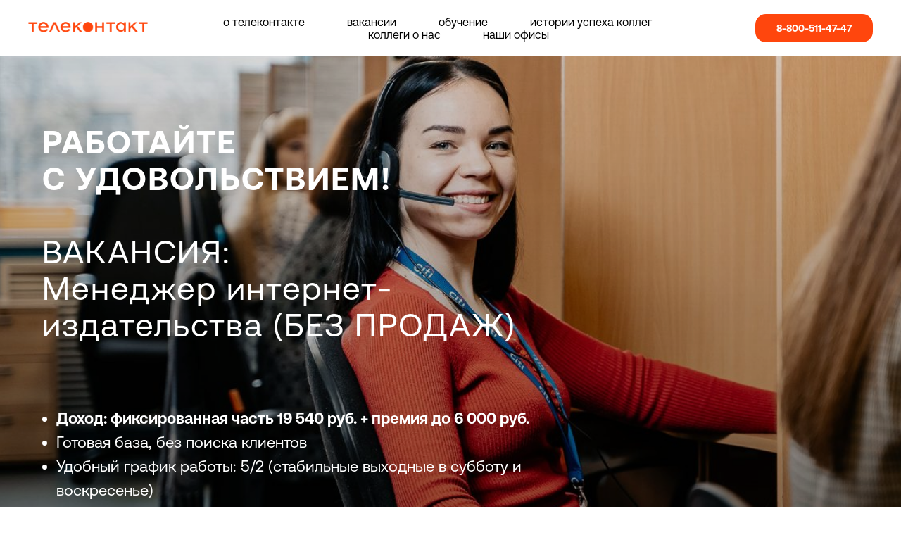

--- FILE ---
content_type: text/html; charset=UTF-8
request_url: https://job.telecontact.ru/izdatelstvocons_tver
body_size: 19156
content:
<!DOCTYPE html><html><head><meta charset="utf-8" /><meta http-equiv="Content-Type" content="text/html; charset=utf-8" /><meta name="viewport" content="width=device-width, initial-scale=1.0" /> <meta name="yandex-verification" content="ed23190c911d834c" /><!--metatextblock--><title>Консультант интернет-издательства Тверь</title><meta name="description" content="Консультант интернет-издательства Тверь" /> <meta property="og:url" content="https://job.telecontact.ru/izdatelstvocons_tver" /><meta property="og:title" content="Консультант интернет-издательства Тверь" /><meta property="og:description" content="Консультант интернет-издательства Тверь" /><meta property="og:type" content="website" /><meta property="og:image" content="https://thb.tildacdn.com/tild3330-3236-4762-b239-353139316461/-/resize/504x/WhatsApp_Image_2020-.jpeg" /><link rel="canonical" href="https://job.telecontact.ru/izdatelstvocons_tver"><!--/metatextblock--><meta name="format-detection" content="telephone=no" /><meta http-equiv="x-dns-prefetch-control" content="on"><link rel="dns-prefetch" href="https://ws.tildacdn.com"><link rel="dns-prefetch" href="https://static.tildacdn.com"><link rel="shortcut icon" href="https://static.tildacdn.com/tild3761-6334-4562-b439-303766353438/favicon.ico" type="image/x-icon" /><!-- Assets --><script src="https://neo.tildacdn.com/js/tilda-fallback-1.0.min.js" async charset="utf-8"></script><link rel="stylesheet" href="https://static.tildacdn.com/css/tilda-grid-3.0.min.css" type="text/css" media="all" onerror="this.loaderr='y';"/><link rel="stylesheet" href="https://static.tildacdn.com/ws/project1597312/tilda-blocks-page13549526.min.css?t=1719383431" type="text/css" media="all" onerror="this.loaderr='y';" /><link rel="stylesheet" href="https://static.tildacdn.com/css/tilda-animation-2.0.min.css" type="text/css" media="all" onerror="this.loaderr='y';" /><link rel="stylesheet" href="https://static.tildacdn.com/css/tilda-cover-1.0.min.css" type="text/css" media="all" onerror="this.loaderr='y';" /><link rel="stylesheet" href="https://static.tildacdn.com/css/tilda-cards-1.0.min.css" type="text/css" media="all" onerror="this.loaderr='y';" /><link rel="stylesheet" href="https://static.tildacdn.com/css/tilda-forms-1.0.min.css" type="text/css" media="all" onerror="this.loaderr='y';" /><link rel="stylesheet" href="https://fonts.gstatic.comhttps://fonts.googleapis.com/css2?family=Montserrat:wght@300;400;500;600;800&display=swap" type="text/css" /><script nomodule src="https://static.tildacdn.com/js/tilda-polyfill-1.0.min.js" charset="utf-8"></script><script type="text/javascript">function t_onReady(func) {
if (document.readyState != 'loading') {
func();
} else {
document.addEventListener('DOMContentLoaded', func);
}
}
function t_onFuncLoad(funcName, okFunc, time) {
if (typeof window[funcName] === 'function') {
okFunc();
} else {
setTimeout(function() {
t_onFuncLoad(funcName, okFunc, time);
},(time || 100));
}
}function t_throttle(fn, threshhold, scope) {return function () {fn.apply(scope || this, arguments);};}function t396_initialScale(t){t=document.getElementById("rec"+t);if(t){t=t.querySelector(".t396__artboard");if(t){var e,r=document.documentElement.clientWidth,a=[];if(l=t.getAttribute("data-artboard-screens"))for(var l=l.split(","),i=0;i<l.length;i++)a[i]=parseInt(l[i],10);else a=[320,480,640,960,1200];for(i=0;i<a.length;i++){var o=a[i];o<=r&&(e=o)}var n="edit"===window.allrecords.getAttribute("data-tilda-mode"),d="center"===t396_getFieldValue(t,"valign",e,a),u="grid"===t396_getFieldValue(t,"upscale",e,a),c=t396_getFieldValue(t,"height_vh",e,a),g=t396_getFieldValue(t,"height",e,a),s=!!window.opr&&!!window.opr.addons||!!window.opera||-1!==navigator.userAgent.indexOf(" OPR/");if(!n&&d&&!u&&!c&&g&&!s){for(var _=parseFloat((r/e).toFixed(3)),f=[t,t.querySelector(".t396__carrier"),t.querySelector(".t396__filter")],i=0;i<f.length;i++)f[i].style.height=Math.floor(parseInt(g,10)*_)+"px";t396_scaleInitial__getElementsToScale(t).forEach(function(t){t.style.zoom=_})}}}}function t396_scaleInitial__getElementsToScale(t){t=Array.prototype.slice.call(t.querySelectorAll(".t396__elem"));if(!t.length)return[];var e=[];return(t=t.filter(function(t){t=t.closest('.t396__group[data-group-type-value="physical"]');return!t||(-1===e.indexOf(t)&&e.push(t),!1)})).concat(e)}function t396_getFieldValue(t,e,r,a){var l=a[a.length-1],i=r===l?t.getAttribute("data-artboard-"+e):t.getAttribute("data-artboard-"+e+"-res-"+r);if(!i)for(var o=0;o<a.length;o++){var n=a[o];if(!(n<=r)&&(i=n===l?t.getAttribute("data-artboard-"+e):t.getAttribute("data-artboard-"+e+"-res-"+n)))break}return i}</script><script src="https://static.tildacdn.com/js/jquery-1.10.2.min.js" charset="utf-8" onerror="this.loaderr='y';"></script> <script src="https://static.tildacdn.com/js/tilda-scripts-3.0.min.js" charset="utf-8" defer onerror="this.loaderr='y';"></script><script src="https://static.tildacdn.com/ws/project1597312/tilda-blocks-page13549526.min.js?t=1719383431" charset="utf-8" async onerror="this.loaderr='y';"></script><script src="https://static.tildacdn.com/js/tilda-lazyload-1.0.min.js" charset="utf-8" async onerror="this.loaderr='y';"></script><script src="https://static.tildacdn.com/js/tilda-animation-2.0.min.js" charset="utf-8" async onerror="this.loaderr='y';"></script><script src="https://static.tildacdn.com/js/tilda-menu-1.0.min.js" charset="utf-8" async onerror="this.loaderr='y';"></script><script src="https://static.tildacdn.com/js/tilda-cover-1.0.min.js" charset="utf-8" async onerror="this.loaderr='y';"></script><script src="https://static.tildacdn.com/js/tilda-cards-1.0.min.js" charset="utf-8" async onerror="this.loaderr='y';"></script><script src="https://static.tildacdn.com/js/tilda-forms-1.0.min.js" charset="utf-8" async onerror="this.loaderr='y';"></script><script src="https://static.tildacdn.com/js/tilda-zero-1.1.min.js" charset="utf-8" async onerror="this.loaderr='y';"></script><script src="https://static.tildacdn.com/js/tilda-zero-scale-1.0.min.js" charset="utf-8" async onerror="this.loaderr='y';"></script><script src="https://static.tildacdn.com/js/tilda-skiplink-1.0.min.js" charset="utf-8" async onerror="this.loaderr='y';"></script><script src="https://static.tildacdn.com/js/tilda-events-1.0.min.js" charset="utf-8" async onerror="this.loaderr='y';"></script><script type="text/javascript">window.dataLayer = window.dataLayer || [];</script><!-- Google Tag Manager --><script type="text/javascript">(function(w,d,s,l,i){w[l]=w[l]||[];w[l].push({'gtm.start':
new Date().getTime(),event:'gtm.js'});var f=d.getElementsByTagName(s)[0],
j=d.createElement(s),dl=l!='dataLayer'?'&l='+l:'';j.async=true;j.src=
'https://www.googletagmanager.com/gtm.js?id='+i+dl;f.parentNode.insertBefore(j,f);
})(window,document,'script','dataLayer','UA-139139234-4');</script><!-- End Google Tag Manager --><!-- Facebook Pixel Code --><script type="text/javascript" data-tilda-cookie-type="advertising">setTimeout(function(){!function(f,b,e,v,n,t,s)
{if(f.fbq)return;n=f.fbq=function(){n.callMethod?n.callMethod.apply(n,arguments):n.queue.push(arguments)};
if(!f._fbq)f._fbq=n;n.push=n;n.loaded=!0;n.version='2.0';n.agent='pltilda';
n.queue=[];t=b.createElement(e);t.async=!0;
t.src=v;s=b.getElementsByTagName(e)[0];
s.parentNode.insertBefore(t,s)}(window, document,'script','https://connect.facebook.net/en_US/fbevents.js');
fbq('init', '2441682496111579');
fbq('track', 'PageView');
}, 2000);</script><!-- End Facebook Pixel Code --><!-- VK Pixel Code --><script type="text/javascript" data-tilda-cookie-type="advertising">setTimeout(function(){!function(){var t=document.createElement("script");t.type="text/javascript",t.async=!0,t.src="https://vk.com/js/api/openapi.js?161",t.onload=function(){VK.Retargeting.Init("VK-RTRG-423186-baBpo"),VK.Retargeting.Hit()},document.head.appendChild(t)}();
}, 2000);</script><!-- End VK Pixel Code --><script type="text/javascript">(function () {
if((/bot|google|yandex|baidu|bing|msn|duckduckbot|teoma|slurp|crawler|spider|robot|crawling|facebook/i.test(navigator.userAgent))===false && typeof(sessionStorage)!='undefined' && sessionStorage.getItem('visited')!=='y' && document.visibilityState){
var style=document.createElement('style');
style.type='text/css';
style.innerHTML='@media screen and (min-width: 980px) {.t-records {opacity: 0;}.t-records_animated {-webkit-transition: opacity ease-in-out .2s;-moz-transition: opacity ease-in-out .2s;-o-transition: opacity ease-in-out .2s;transition: opacity ease-in-out .2s;}.t-records.t-records_visible {opacity: 1;}}';
document.getElementsByTagName('head')[0].appendChild(style);
function t_setvisRecs(){
var alr=document.querySelectorAll('.t-records');
Array.prototype.forEach.call(alr, function(el) {
el.classList.add("t-records_animated");
});
setTimeout(function () {
Array.prototype.forEach.call(alr, function(el) {
el.classList.add("t-records_visible");
});
sessionStorage.setItem("visited", "y");
}, 400);
} 
document.addEventListener('DOMContentLoaded', t_setvisRecs);
}
})();</script></head><body class="t-body" style="margin:0;"><!--allrecords--><div id="allrecords" class="t-records" data-hook="blocks-collection-content-node" data-tilda-project-id="1597312" data-tilda-page-id="13549526" data-tilda-page-alias="izdatelstvocons_tver" data-tilda-formskey="4ea8a6069359c46dd9adb9d7ae1c670f" data-tilda-lazy="yes" data-tilda-root-zone="com" ><!--header--><header id="t-header" class="t-records" data-hook="blocks-collection-content-node" data-tilda-project-id="1597312" data-tilda-page-id="25815551" data-tilda-page-alias="header" data-tilda-formskey="4ea8a6069359c46dd9adb9d7ae1c670f" data-tilda-lazy="yes" data-tilda-root-zone="com" ><div id="rec416712465" class="r t-rec" style=" " data-animationappear="off" data-record-type="257" ><!-- T228 --><div id="nav416712465marker"></div><div class="tmenu-mobile" ><div class="tmenu-mobile__container"><div class="tmenu-mobile__text t-name t-name_md" field="menu_mob_title">&nbsp;</div><button type="button" 
class="t-menuburger t-menuburger_first " 
aria-label="Навигационное меню" 
aria-expanded="false"><span style="background-color:#ff460d;"></span><span style="background-color:#ff460d;"></span><span style="background-color:#ff460d;"></span><span style="background-color:#ff460d;"></span></button><script>function t_menuburger_init(recid) {
var rec = document.querySelector('#rec' + recid);
if (!rec) return;
var burger = rec.querySelector('.t-menuburger');
if (!burger) return;
var isSecondStyle = burger.classList.contains('t-menuburger_second');
if (isSecondStyle && !window.isMobile && !('ontouchend' in document)) {
burger.addEventListener('mouseenter', function() {
if (burger.classList.contains('t-menuburger-opened')) return;
burger.classList.remove('t-menuburger-unhovered');
burger.classList.add('t-menuburger-hovered');
});
burger.addEventListener('mouseleave', function() {
if (burger.classList.contains('t-menuburger-opened')) return;
burger.classList.remove('t-menuburger-hovered');
burger.classList.add('t-menuburger-unhovered');
setTimeout(function() {
burger.classList.remove('t-menuburger-unhovered');
}, 300);
});
}
burger.addEventListener('click', function() {
if (!burger.closest('.tmenu-mobile') &&
!burger.closest('.t450__burger_container') &&
!burger.closest('.t466__container') &&
!burger.closest('.t204__burger') &&
!burger.closest('.t199__js__menu-toggler')) {
burger.classList.toggle('t-menuburger-opened');
burger.classList.remove('t-menuburger-unhovered');
}
});
var menu = rec.querySelector('[data-menu="yes"]');
if (!menu) return;
var menuLinks = menu.querySelectorAll('.t-menu__link-item');
var submenuClassList = ['t978__menu-link_hook', 't978__tm-link', 't966__tm-link', 't794__tm-link', 't-menusub__target-link'];
Array.prototype.forEach.call(menuLinks, function (link) {
link.addEventListener('click', function () {
var isSubmenuHook = submenuClassList.some(function (submenuClass) {
return link.classList.contains(submenuClass);
});
if (isSubmenuHook) return;
burger.classList.remove('t-menuburger-opened');
});
});
menu.addEventListener('clickedAnchorInTooltipMenu', function () {
burger.classList.remove('t-menuburger-opened');
});
}
t_onReady(function() {
t_onFuncLoad('t_menuburger_init', function(){t_menuburger_init('416712465');});
});</script><style>.t-menuburger {
position: relative;
flex-shrink: 0;
width: 28px;
height: 20px;
padding: 0;
border: none;
background-color: transparent;
outline: none;
-webkit-transform: rotate(0deg);
transform: rotate(0deg);
transition: transform .5s ease-in-out;
cursor: pointer;
z-index: 999;
}
/*---menu burger lines---*/
.t-menuburger span {
display: block;
position: absolute;
width: 100%;
opacity: 1;
left: 0;
-webkit-transform: rotate(0deg);
transform: rotate(0deg);
transition: .25s ease-in-out;
height: 3px;
background-color: #000;
}
.t-menuburger span:nth-child(1) {
top: 0px;
}
.t-menuburger span:nth-child(2),
.t-menuburger span:nth-child(3) {
top: 8px;
}
.t-menuburger span:nth-child(4) {
top: 16px;
}
/*menu burger big*/
.t-menuburger__big {
width: 42px;
height: 32px;
}
.t-menuburger__big span {
height: 5px;
}
.t-menuburger__big span:nth-child(2),
.t-menuburger__big span:nth-child(3) {
top: 13px;
}
.t-menuburger__big span:nth-child(4) {
top: 26px;
}
/*menu burger small*/
.t-menuburger__small {
width: 22px;
height: 14px;
}
.t-menuburger__small span {
height: 2px;
}
.t-menuburger__small span:nth-child(2),
.t-menuburger__small span:nth-child(3) {
top: 6px;
}
.t-menuburger__small span:nth-child(4) {
top: 12px;
}
/*menu burger opened*/
.t-menuburger-opened span:nth-child(1) {
top: 8px;
width: 0%;
left: 50%;
}
.t-menuburger-opened span:nth-child(2) {
-webkit-transform: rotate(45deg);
transform: rotate(45deg);
}
.t-menuburger-opened span:nth-child(3) {
-webkit-transform: rotate(-45deg);
transform: rotate(-45deg);
}
.t-menuburger-opened span:nth-child(4) {
top: 8px;
width: 0%;
left: 50%;
}
.t-menuburger-opened.t-menuburger__big span:nth-child(1) {
top: 6px;
}
.t-menuburger-opened.t-menuburger__big span:nth-child(4) {
top: 18px;
}
.t-menuburger-opened.t-menuburger__small span:nth-child(1),
.t-menuburger-opened.t-menuburger__small span:nth-child(4) {
top: 6px;
}
/*---menu burger first style---*/
@media (hover), (min-width:0\0) {
.t-menuburger_first:hover span:nth-child(1) {
transform: translateY(1px);
}
.t-menuburger_first:hover span:nth-child(4) {
transform: translateY(-1px);
}
.t-menuburger_first.t-menuburger__big:hover span:nth-child(1) {
transform: translateY(3px);
}
.t-menuburger_first.t-menuburger__big:hover span:nth-child(4) {
transform: translateY(-3px);
}
}
/*---menu burger second style---*/
.t-menuburger_second span:nth-child(2),
.t-menuburger_second span:nth-child(3) {
width: 80%;
left: 20%;
right: 0;
}
@media (hover), (min-width:0\0) {
.t-menuburger_second.t-menuburger-hovered span:nth-child(2),
.t-menuburger_second.t-menuburger-hovered span:nth-child(3) {
animation: t-menuburger-anim 0.3s ease-out normal forwards;
}
.t-menuburger_second.t-menuburger-unhovered span:nth-child(2),
.t-menuburger_second.t-menuburger-unhovered span:nth-child(3) {
animation: t-menuburger-anim2 0.3s ease-out normal forwards;
}
}
.t-menuburger_second.t-menuburger-opened span:nth-child(2),
.t-menuburger_second.t-menuburger-opened span:nth-child(3){
left: 0;
right: 0;
width: 100%!important;
}
/*---menu burger third style---*/
.t-menuburger_third span:nth-child(4) {
width: 70%;
left: unset;
right: 0;
}
@media (hover), (min-width:0\0) {
.t-menuburger_third:not(.t-menuburger-opened):hover span:nth-child(4) {
width: 100%;
}
}
.t-menuburger_third.t-menuburger-opened span:nth-child(4) {
width: 0!important;
right: 50%;
}
/*---menu burger fourth style---*/
.t-menuburger_fourth {
height: 12px;
}
.t-menuburger_fourth.t-menuburger__small {
height: 8px;
}
.t-menuburger_fourth.t-menuburger__big {
height: 18px;
}
.t-menuburger_fourth span:nth-child(2),
.t-menuburger_fourth span:nth-child(3) {
top: 4px;
opacity: 0;
}
.t-menuburger_fourth span:nth-child(4) {
top: 8px;
}
.t-menuburger_fourth.t-menuburger__small span:nth-child(2),
.t-menuburger_fourth.t-menuburger__small span:nth-child(3) {
top: 3px;
}
.t-menuburger_fourth.t-menuburger__small span:nth-child(4) {
top: 6px;
}
.t-menuburger_fourth.t-menuburger__small span:nth-child(2),
.t-menuburger_fourth.t-menuburger__small span:nth-child(3) {
top: 3px;
}
.t-menuburger_fourth.t-menuburger__small span:nth-child(4) {
top: 6px;
}
.t-menuburger_fourth.t-menuburger__big span:nth-child(2),
.t-menuburger_fourth.t-menuburger__big span:nth-child(3) {
top: 6px;
}
.t-menuburger_fourth.t-menuburger__big span:nth-child(4) {
top: 12px;
}
@media (hover), (min-width:0\0) {
.t-menuburger_fourth:not(.t-menuburger-opened):hover span:nth-child(1) {
transform: translateY(1px);
}
.t-menuburger_fourth:not(.t-menuburger-opened):hover span:nth-child(4) {
transform: translateY(-1px);
}
.t-menuburger_fourth.t-menuburger__big:not(.t-menuburger-opened):hover span:nth-child(1) {
transform: translateY(3px);
}
.t-menuburger_fourth.t-menuburger__big:not(.t-menuburger-opened):hover span:nth-child(4) {
transform: translateY(-3px);
}
}
.t-menuburger_fourth.t-menuburger-opened span:nth-child(1),
.t-menuburger_fourth.t-menuburger-opened span:nth-child(4) {
top: 4px;
}
.t-menuburger_fourth.t-menuburger-opened span:nth-child(2),
.t-menuburger_fourth.t-menuburger-opened span:nth-child(3) {
opacity: 1;
}
/*---menu burger animations---*/
@keyframes t-menuburger-anim {
0% {
width: 80%;
left: 20%;
right: 0;
}
50% {
width: 100%;
left: 0;
right: 0;
}
100% {
width: 80%;
left: 0;
right: 20%;
}
}
@keyframes t-menuburger-anim2 {
0% {
width: 80%;
left: 0;
}
50% {
width: 100%;
right: 0;
left: 0;
}
100% {
width: 80%;
left: 20%;
right: 0;
}
}</style> </div></div><style>.tmenu-mobile {
background-color: #111;
display: none;
width: 100%;
top: 0;
z-index: 990;
}
.tmenu-mobile_positionfixed {
position: fixed;
}
.tmenu-mobile__text {
color: #fff;
}
.tmenu-mobile__container {
min-height: 64px;
padding: 20px;
position: relative;
box-sizing: border-box;
display: -webkit-flex;
display: -ms-flexbox;
display: flex;
-webkit-align-items: center;
-ms-flex-align: center;
align-items: center;
-webkit-justify-content: space-between;
-ms-flex-pack: justify;
justify-content: space-between;
}
.tmenu-mobile__list {
display: block;
}
.tmenu-mobile__burgerlogo {
display: inline-block;
font-size: 24px;
font-weight: 400;
white-space: nowrap;
vertical-align: middle;
}
.tmenu-mobile__imglogo {
height: auto;
display: block;
max-width: 300px!important;
box-sizing: border-box;
padding: 0;
margin: 0 auto;
}
@media screen and (max-width: 980px) {
.tmenu-mobile__menucontent_hidden {
display: none;
height: 100%;
}
.tmenu-mobile {
display: block;
}
}
@media screen and (max-width: 980px) {
#rec416712465 .tmenu-mobile {
background-color: #ffffff;
}
#rec416712465 .t-menuburger {
-webkit-order: 1;
-ms-flex-order: 1;
order: 1;
}
}</style><style> #rec416712465 .tmenu-mobile__burgerlogo a { color: #ffffff; }</style><style> #rec416712465 .tmenu-mobile__burgerlogo__title { color: #ffffff; }</style><div id="nav416712465" class="t228 t228__positionfixed tmenu-mobile__menucontent_hidden" style="background-color: rgba(255,255,255,1); " data-bgcolor-hex="#ffffff" data-bgcolor-rgba="rgba(255,255,255,1)" data-navmarker="nav416712465marker" data-appearoffset="" data-bgopacity-two="100" data-menushadow="" data-menushadow-css="" data-bgopacity="1" data-bgcolor-rgba-afterscroll="rgba(255,255,255,1)" data-menu-items-align="center" data-menu="yes"><div class="t228__maincontainer " style=""><div class="t228__padding40px"></div><div class="t228__leftside"><div class="t228__leftcontainer"><a href="https://job.telecontact.ru/" class="t228__imgwrapper" ><img class="t228__imglogo t228__imglogomobile" 
src="https://static.tildacdn.com/tild3839-3937-4330-b761-383635336265/Vector_4.svg" 
imgfield="img"
style="max-width: 170px; width: 170px; min-width: 170px; height: auto; display: block;"
alt="Company"
></a></div></div><div class="t228__centerside "><nav class="t228__centercontainer"><ul role="list" class="t228__list t-menu__list t228__list_hidden"><li class="t228__list_item" 
style="padding:0 30px 0 0;"><a class="t-menu__link-item" 
href="/about" data-menu-submenu-hook="" data-menu-item-number="1"
>о телеконтакте</a></li><li class="t228__list_item" 
style="padding:0 30px;"><a class="t-menu__link-item" 
href="/gorod" data-menu-submenu-hook="" data-menu-item-number="2"
>вакансии</a></li><li class="t228__list_item" 
style="padding:0 30px;"><a class="t-menu__link-item" 
href="/obucheniye" data-menu-submenu-hook="" data-menu-item-number="3"
>обучение</a></li><li class="t228__list_item" 
style="padding:0 30px;"><a class="t-menu__link-item" 
href="/history" data-menu-submenu-hook="" data-menu-item-number="4"
>истории успеха коллег</a></li><li class="t228__list_item" 
style="padding:0 30px;"><a class="t-menu__link-item" 
href="https://www.telecontact.ru/2022/belgorod-responses.html" data-menu-submenu-hook="" data-menu-item-number="5"
>коллеги о нас</a></li><li class="t228__list_item" 
style="padding:0 0 0 30px;"><a class="t-menu__link-item" 
href="/contacts_tver" data-menu-submenu-hook="" data-menu-item-number="6"
>наши офисы</a></li></ul></nav></div><div class="t228__rightside"><div class="t228__rightcontainer"><div class="t228__right_buttons"><div class="t228__right_buttons_wrap"><div class="t228__right_buttons_but"><a href="tel:+78005114747" target="" class="t-btn t-btn_md js-click-stat" data-tilda-event-name="/tilda/click/rec416712465/button1" style="color:#ffffff;background-color:#ff460d;border-radius:15px; -moz-border-radius:15px; -webkit-border-radius:15px;" data-buttonfieldset="button"
>8-800-511-47-47</a></div></div></div></div></div><div class="t228__padding40px"></div></div></div><style>@media screen and (max-width: 980px) {
#rec416712465 .t228__leftcontainer {
padding: 20px;
}
#rec416712465 .t228__imglogo {
padding: 20px 0;
}
#rec416712465 .t228 {
position: static;
}
}</style><script>window.addEventListener('load', function () {
t_onFuncLoad('t228_setWidth', function () {
t228_setWidth('416712465');
});
});
window.addEventListener('resize', t_throttle(function () {
t_onFuncLoad('t228_setWidth', function () {
t228_setWidth('416712465');
});
t_onFuncLoad('t_menu__setBGcolor', function () {
t_menu__setBGcolor('416712465', '.t228');
});
}));
t_onReady(function () {
t_onFuncLoad('t_menu__highlightActiveLinks', function () {
t_menu__highlightActiveLinks('.t228__list_item a');
});
t_onFuncLoad('t_menu__findAnchorLinks', function () {
t_menu__findAnchorLinks('416712465', '.t228__list_item a');
});
t_onFuncLoad('t228__init', function () {
t228__init('416712465');
});
t_onFuncLoad('t_menu__setBGcolor', function () {
t_menu__setBGcolor('416712465', '.t228');
});
t_onFuncLoad('t_menu__interactFromKeyboard', function () {
t_menu__interactFromKeyboard('416712465');
});
t_onFuncLoad('t228_setWidth', function () {
t228_setWidth('416712465');
});
t_onFuncLoad('t_menu__changeBgOpacity', function () {
t_menu__changeBgOpacity('416712465', '.t228');
window.addEventListener('scroll', t_throttle(function () {
t_menu__changeBgOpacity('416712465', '.t228');
}));
});
t_onFuncLoad('t_menu__createMobileMenu', function () {
t_menu__createMobileMenu('416712465', '.t228');
});
});</script><!--[if IE 8]><style>#rec416712465 .t228 {
filter: progid:DXImageTransform.Microsoft.gradient(startColorStr='#D9ffffff', endColorstr='#D9ffffff');
}</style><![endif]--><style>@media (hover: hover), (min-width: 0\0) {#rec416712465 .t-btn:not(.t-animate_no-hover):hover {color: #ffffff !important;background-color: #000000 !important;}#rec416712465 .t-btn:not(.t-animate_no-hover):focus-visible {color: #ffffff !important;background-color: #000000 !important;}#rec416712465 .t-btn:not(.t-animate_no-hover) {transition-property: background-color, color, border-color, box-shadow;transition-duration: 0.2s;transition-timing-function: ease-in-out;}#rec416712465 .t-btntext:not(.t-animate_no-hover):hover {color: #ffffff !important;}#rec416712465 .t-btntext:not(.t-animate_no-hover):focus-visible {color: #ffffff !important;}}</style><style>#rec416712465 .t-menu__link-item{
-webkit-transition: color 0.3s ease-in-out, opacity 0.3s ease-in-out;
transition: color 0.3s ease-in-out, opacity 0.3s ease-in-out; 
position: relative;
}
#rec416712465 .t-menu__link-item:not(.t-active):not(.tooltipstered)::after {
content: '';
position: absolute;
left: 0;
bottom: 20%;
opacity: 0;
width: 100%;
height: 100%;
border-bottom: 0px solid #ff460d;
-webkit-box-shadow: inset 0px -1px 0px 0px #ff460d;
-moz-box-shadow: inset 0px -1px 0px 0px #ff460d;
box-shadow: inset 0px -1px 0px 0px #ff460d;
-webkit-transition: all 0.3s ease;
transition: all 0.3s ease;
pointer-events: none;
}
#rec416712465 .t-menu__link-item.t-active::after {
content: '';
position: absolute;
left: 0;
-webkit-transition: all 0.3s ease;
transition: all 0.3s ease;
opacity: 1;
width: 100%;
height: 100%;
bottom: -0px;
border-bottom: 0px solid #ff460d;
-webkit-box-shadow: inset 0px -1px 0px 0px #ff460d;
-moz-box-shadow: inset 0px -1px 0px 0px #ff460d;
box-shadow: inset 0px -1px 0px 0px #ff460d;
}
#rec416712465 .t-menu__link-item:not(.t-active):not(.tooltipstered):hover {
color: #ff460d !important; }
#rec416712465 .t-menu__link-item:not(.t-active):not(.tooltipstered):focus-visible{
color: #ff460d !important; }
#rec416712465 .t-menu__link-item:not(.t-active):not(.tooltipstered):hover::after {
opacity: 1;
bottom: -0px; }
#rec416712465 .t-menu__link-item:not(.t-active):not(.tooltipstered):focus-visible::after{
opacity: 1;
bottom: -0px; }
@supports (overflow:-webkit-marquee) and (justify-content:inherit)
{
#rec416712465 .t-menu__link-item,
#rec416712465 .t-menu__link-item.t-active {
opacity: 1 !important;
}
}</style><style> #rec416712465 .t228__leftcontainer a { color: #ffffff; } #rec416712465 a.t-menu__link-item { font-size: 16px; color: #000000; font-weight: 400; } #rec416712465 .t228__right_langs_lang a { font-size: 16px; color: #000000; font-weight: 400; }</style><style> #rec416712465 .t228__logo { color: #ffffff; }</style></div></header><!--/header--><div id="rec224723454" class="r t-rec t-screenmin-1200px" style=" " data-animationappear="off" data-record-type="456" data-screen-min="1200px" ><!-- T456 --><div id="nav224723454marker"></div><div id="nav224723454" class="t456 t456__positionabsolute " style=" " data-bgcolor-hex="" data-bgcolor-rgba="" data-navmarker="nav224723454marker" data-appearoffset="" data-bgopacity-two="" data-menushadow="" data-menushadow-css="" data-bgopacity="1" data-menu-items-align="right" data-menu="yes"><div class="t456__maincontainer " style=""><div class="t456__leftwrapper" style="min-width:200px;width:200px;"> <div class="t456__logowrapper" style="display: block;"><a href="https://telecontact.ru/about" ><img class="t456__imglogo t456__imglogomobile" 
src="https://static.tildacdn.com/tild3330-3236-4762-b239-353139316461/WhatsApp_Image_2020-.jpeg" 
imgfield="img" 
style="max-width: 200px; width: 200px;"
alt="Company"
></a></div></div><nav 
class="t456__rightwrapper t456__menualign_right" 
style=""><ul role="list" class="t456__list t-menu__list"><li class="t456__list_item" 
style="padding:0 15px 0 0;"><a class="t-menu__link-item" 
href="#rec224723459" data-menu-submenu-hook="" data-menu-item-number="1">Что делать?</a></li><li class="t456__list_item" 
style="padding:0 15px;"><a class="t-menu__link-item" 
href="#rec224723462" data-menu-submenu-hook="" data-menu-item-number="2">Что нужно?</a></li><li class="t456__list_item" 
style="padding:0 15px;"><a class="t-menu__link-item" 
href="#rec224723464" data-menu-submenu-hook="" data-menu-item-number="3">Кто вы?</a></li><li class="t456__list_item" 
style="padding:0 0 0 15px;"><a class="t-menu__link-item" 
href="#rec224723471" data-menu-submenu-hook="" data-menu-item-number="4">ОСТАВИТЬ ОТКЛИК</a></li></ul></nav></div></div><style>@media screen and (max-width: 980px) {
#rec224723454 .t456__leftcontainer{
padding: 20px;
}
}
@media screen and (max-width: 980px) {
#rec224723454 .t456__imglogo{
padding: 20px 0;
}
}</style><script type="text/javascript">t_onReady(function() {
t_onFuncLoad('t_menu__highlightActiveLinks', function () {
t_menu__highlightActiveLinks('.t456__list_item a');
});
});
t_onReady(function () {
t_onFuncLoad('t_menu__setBGcolor', function () {
t_menu__setBGcolor('224723454', '.t456');
window.addEventListener('resize', function () {
t_menu__setBGcolor('224723454', '.t456');
});
});
t_onFuncLoad('t_menu__interactFromKeyboard', function () {
t_menu__interactFromKeyboard('224723454');
});
});</script><style>#rec224723454 .t-menu__link-item{
}
@supports (overflow:-webkit-marquee) and (justify-content:inherit)
{
#rec224723454 .t-menu__link-item,
#rec224723454 .t-menu__link-item.t-active {
opacity: 1 !important;
}
}</style><style> #rec224723454 .t456__logowrapper a { color: #ffffff; } #rec224723454 a.t-menu__link-item { color: #ffffff; font-weight: 600; }</style><style> #rec224723454 .t456__logo { color: #ffffff; }</style></div><div id="rec224723455" class="r t-rec t-screenmax-1200px" style="background-color:#333333; " data-record-type="145" data-screen-max="1200px" data-bg-color="#333333"><!-- T135 --><div class="t135"><a href="/"><img class="t135__img" 
src="https://static.tildacdn.com/tild3362-3535-4462-b261-346439346132/WhatsApp_Image_2020-.jpeg" 
imgfield="img"
style="max-width: 200px; width: 100%; display: inline-block;" alt=""></a></div><style>#rec224723455 .t135 {
position: fixed;
top: 25px;
left: 20px;
max-width: 200px;
width: 100%;
}
@media screen and (max-width: 640px) {
#rec224723455 .t135 {
position: relative !important;
text-align: center;
padding: 30px;
top: 0px !important;
right: 0px !important;
left: 0px !important;
z-index: 1 !important;
}
}</style></div><div id="rec224723456" class="r t-rec t-rec_pt_0 t-rec_pb_0 t-screenmax-1200px" style="padding-top:0px;padding-bottom:0px; " data-animationappear="off" data-record-type="450" data-screen-max="1200px" ><div class="t450__menu__content " 
style="top:25px; " data-menu="yes" data-appearoffset="" data-hideoffset=""
><div class="t450__burger_container t450__small "><div class="t450__burger_bg t450__burger_cirqle" 
style="; opacity:0.50;"></div><button type="button" 
class="t-menuburger t-menuburger_first t-menuburger__small" 
aria-label="Навигационное меню" 
aria-expanded="false"><span style="background-color:#ffffff;"></span><span style="background-color:#ffffff;"></span><span style="background-color:#ffffff;"></span><span style="background-color:#ffffff;"></span></button><script>function t_menuburger_init(recid) {
var rec = document.querySelector('#rec' + recid);
if (!rec) return;
var burger = rec.querySelector('.t-menuburger');
if (!burger) return;
var isSecondStyle = burger.classList.contains('t-menuburger_second');
if (isSecondStyle && !window.isMobile && !('ontouchend' in document)) {
burger.addEventListener('mouseenter', function() {
if (burger.classList.contains('t-menuburger-opened')) return;
burger.classList.remove('t-menuburger-unhovered');
burger.classList.add('t-menuburger-hovered');
});
burger.addEventListener('mouseleave', function() {
if (burger.classList.contains('t-menuburger-opened')) return;
burger.classList.remove('t-menuburger-hovered');
burger.classList.add('t-menuburger-unhovered');
setTimeout(function() {
burger.classList.remove('t-menuburger-unhovered');
}, 300);
});
}
burger.addEventListener('click', function() {
if (!burger.closest('.tmenu-mobile') &&
!burger.closest('.t450__burger_container') &&
!burger.closest('.t466__container') &&
!burger.closest('.t204__burger') &&
!burger.closest('.t199__js__menu-toggler')) {
burger.classList.toggle('t-menuburger-opened');
burger.classList.remove('t-menuburger-unhovered');
}
});
var menu = rec.querySelector('[data-menu="yes"]');
if (!menu) return;
var menuLinks = menu.querySelectorAll('.t-menu__link-item');
var submenuClassList = ['t978__menu-link_hook', 't978__tm-link', 't966__tm-link', 't794__tm-link', 't-menusub__target-link'];
Array.prototype.forEach.call(menuLinks, function (link) {
link.addEventListener('click', function () {
var isSubmenuHook = submenuClassList.some(function (submenuClass) {
return link.classList.contains(submenuClass);
});
if (isSubmenuHook) return;
burger.classList.remove('t-menuburger-opened');
});
});
menu.addEventListener('clickedAnchorInTooltipMenu', function () {
burger.classList.remove('t-menuburger-opened');
});
}
t_onReady(function() {
t_onFuncLoad('t_menuburger_init', function(){t_menuburger_init('224723456');});
});</script><style>.t-menuburger {
position: relative;
flex-shrink: 0;
width: 28px;
height: 20px;
padding: 0;
border: none;
background-color: transparent;
outline: none;
-webkit-transform: rotate(0deg);
transform: rotate(0deg);
transition: transform .5s ease-in-out;
cursor: pointer;
z-index: 999;
}
/*---menu burger lines---*/
.t-menuburger span {
display: block;
position: absolute;
width: 100%;
opacity: 1;
left: 0;
-webkit-transform: rotate(0deg);
transform: rotate(0deg);
transition: .25s ease-in-out;
height: 3px;
background-color: #000;
}
.t-menuburger span:nth-child(1) {
top: 0px;
}
.t-menuburger span:nth-child(2),
.t-menuburger span:nth-child(3) {
top: 8px;
}
.t-menuburger span:nth-child(4) {
top: 16px;
}
/*menu burger big*/
.t-menuburger__big {
width: 42px;
height: 32px;
}
.t-menuburger__big span {
height: 5px;
}
.t-menuburger__big span:nth-child(2),
.t-menuburger__big span:nth-child(3) {
top: 13px;
}
.t-menuburger__big span:nth-child(4) {
top: 26px;
}
/*menu burger small*/
.t-menuburger__small {
width: 22px;
height: 14px;
}
.t-menuburger__small span {
height: 2px;
}
.t-menuburger__small span:nth-child(2),
.t-menuburger__small span:nth-child(3) {
top: 6px;
}
.t-menuburger__small span:nth-child(4) {
top: 12px;
}
/*menu burger opened*/
.t-menuburger-opened span:nth-child(1) {
top: 8px;
width: 0%;
left: 50%;
}
.t-menuburger-opened span:nth-child(2) {
-webkit-transform: rotate(45deg);
transform: rotate(45deg);
}
.t-menuburger-opened span:nth-child(3) {
-webkit-transform: rotate(-45deg);
transform: rotate(-45deg);
}
.t-menuburger-opened span:nth-child(4) {
top: 8px;
width: 0%;
left: 50%;
}
.t-menuburger-opened.t-menuburger__big span:nth-child(1) {
top: 6px;
}
.t-menuburger-opened.t-menuburger__big span:nth-child(4) {
top: 18px;
}
.t-menuburger-opened.t-menuburger__small span:nth-child(1),
.t-menuburger-opened.t-menuburger__small span:nth-child(4) {
top: 6px;
}
/*---menu burger first style---*/
@media (hover), (min-width:0\0) {
.t-menuburger_first:hover span:nth-child(1) {
transform: translateY(1px);
}
.t-menuburger_first:hover span:nth-child(4) {
transform: translateY(-1px);
}
.t-menuburger_first.t-menuburger__big:hover span:nth-child(1) {
transform: translateY(3px);
}
.t-menuburger_first.t-menuburger__big:hover span:nth-child(4) {
transform: translateY(-3px);
}
}
/*---menu burger second style---*/
.t-menuburger_second span:nth-child(2),
.t-menuburger_second span:nth-child(3) {
width: 80%;
left: 20%;
right: 0;
}
@media (hover), (min-width:0\0) {
.t-menuburger_second.t-menuburger-hovered span:nth-child(2),
.t-menuburger_second.t-menuburger-hovered span:nth-child(3) {
animation: t-menuburger-anim 0.3s ease-out normal forwards;
}
.t-menuburger_second.t-menuburger-unhovered span:nth-child(2),
.t-menuburger_second.t-menuburger-unhovered span:nth-child(3) {
animation: t-menuburger-anim2 0.3s ease-out normal forwards;
}
}
.t-menuburger_second.t-menuburger-opened span:nth-child(2),
.t-menuburger_second.t-menuburger-opened span:nth-child(3){
left: 0;
right: 0;
width: 100%!important;
}
/*---menu burger third style---*/
.t-menuburger_third span:nth-child(4) {
width: 70%;
left: unset;
right: 0;
}
@media (hover), (min-width:0\0) {
.t-menuburger_third:not(.t-menuburger-opened):hover span:nth-child(4) {
width: 100%;
}
}
.t-menuburger_third.t-menuburger-opened span:nth-child(4) {
width: 0!important;
right: 50%;
}
/*---menu burger fourth style---*/
.t-menuburger_fourth {
height: 12px;
}
.t-menuburger_fourth.t-menuburger__small {
height: 8px;
}
.t-menuburger_fourth.t-menuburger__big {
height: 18px;
}
.t-menuburger_fourth span:nth-child(2),
.t-menuburger_fourth span:nth-child(3) {
top: 4px;
opacity: 0;
}
.t-menuburger_fourth span:nth-child(4) {
top: 8px;
}
.t-menuburger_fourth.t-menuburger__small span:nth-child(2),
.t-menuburger_fourth.t-menuburger__small span:nth-child(3) {
top: 3px;
}
.t-menuburger_fourth.t-menuburger__small span:nth-child(4) {
top: 6px;
}
.t-menuburger_fourth.t-menuburger__small span:nth-child(2),
.t-menuburger_fourth.t-menuburger__small span:nth-child(3) {
top: 3px;
}
.t-menuburger_fourth.t-menuburger__small span:nth-child(4) {
top: 6px;
}
.t-menuburger_fourth.t-menuburger__big span:nth-child(2),
.t-menuburger_fourth.t-menuburger__big span:nth-child(3) {
top: 6px;
}
.t-menuburger_fourth.t-menuburger__big span:nth-child(4) {
top: 12px;
}
@media (hover), (min-width:0\0) {
.t-menuburger_fourth:not(.t-menuburger-opened):hover span:nth-child(1) {
transform: translateY(1px);
}
.t-menuburger_fourth:not(.t-menuburger-opened):hover span:nth-child(4) {
transform: translateY(-1px);
}
.t-menuburger_fourth.t-menuburger__big:not(.t-menuburger-opened):hover span:nth-child(1) {
transform: translateY(3px);
}
.t-menuburger_fourth.t-menuburger__big:not(.t-menuburger-opened):hover span:nth-child(4) {
transform: translateY(-3px);
}
}
.t-menuburger_fourth.t-menuburger-opened span:nth-child(1),
.t-menuburger_fourth.t-menuburger-opened span:nth-child(4) {
top: 4px;
}
.t-menuburger_fourth.t-menuburger-opened span:nth-child(2),
.t-menuburger_fourth.t-menuburger-opened span:nth-child(3) {
opacity: 1;
}
/*---menu burger animations---*/
@keyframes t-menuburger-anim {
0% {
width: 80%;
left: 20%;
right: 0;
}
50% {
width: 100%;
left: 0;
right: 0;
}
100% {
width: 80%;
left: 0;
right: 20%;
}
}
@keyframes t-menuburger-anim2 {
0% {
width: 80%;
left: 0;
}
50% {
width: 100%;
right: 0;
left: 0;
}
100% {
width: 80%;
left: 20%;
right: 0;
}
}</style> </div></div><!-- t450 --><div id="nav224723456marker"></div><div class="t450__overlay"><div class="t450__overlay_bg" 
style=" "></div></div><div id="nav224723456" class="t450 " data-tooltip-hook="#menuopen" 
style="max-width: 260px;"><button type="button" 
class="t450__close-button t450__close t450_opened "
aria-label="Закрыть меню"><div class="t450__close_icon"><span style="background-color:#ffffff;"></span><span style="background-color:#ffffff;"></span><span style="background-color:#ffffff;"></span><span style="background-color:#ffffff;"></span></div></button><div class="t450__container t-align_left"><div class="t450__top"><div class="t450__logowrapper"><a href="https://telecontact.ru/about"
><img class="t450__logoimg" 
src="https://static.tildacdn.com/tild6138-6438-4136-b662-306165613265/WhatsApp_Image_2020-.jpeg" 
imgfield="img"
style="max-width: 150px;" alt=""></a></div><nav class="t450__menu"><ul role="list" class="t450__list t-menu__list"><li class="t450__list_item" 
><a class="t-menu__link-item " 
href="#rec224723459" data-menu-submenu-hook="" data-menu-item-number="1" 
>Что делать?</a></li><li class="t450__list_item" 
><a class="t-menu__link-item " 
href="#rec224723462" data-menu-submenu-hook="" data-menu-item-number="2" 
>Что нужно?</a></li><li class="t450__list_item" 
><a class="t-menu__link-item " 
href="#rec224723464" data-menu-submenu-hook="" data-menu-item-number="3" 
>Кто вы?</a></li><li class="t450__list_item" 
><a class="t-menu__link-item " 
href="#rec224723471" data-menu-submenu-hook="" data-menu-item-number="4" 
>ОСТАВИТЬ ОТКЛИК</a></li></ul></nav></div><div class="t450__rightside"><div class="t450__rightcontainer"><div class="t450__right_share_buttons t450__white-black"><script type="text/javascript" src="https://static.tildacdn.com/js/ya-share.js" charset="utf-8"></script><div class="ya-share2" data-access-token:facebook="" data-yashareL10n="en" data-services="facebook,vkontakte,twitter" data-counter=""></div></div></div></div></div></div><script>t_onReady(function() {
var rec = document.querySelector('#rec224723456');
if (!rec) return;
rec.setAttribute('data-animationappear', 'off');
rec.style.opacity = 1;
t_onFuncLoad('t450_initMenu', function () {
t450_initMenu('224723456');
});
});</script><style>#rec224723456 .t-menu__link-item{
}
@supports (overflow:-webkit-marquee) and (justify-content:inherit)
{
#rec224723456 .t-menu__link-item,
#rec224723456 .t-menu__link-item.t-active {
opacity: 1 !important;
}
}</style><style> #rec224723456 a.t-menu__link-item { font-size: 24px; color: #ffffff; }</style></div><div id="rec224723457" class="r t-rec t-rec_pb_0" style="padding-bottom:0px; " data-animationappear="off" data-record-type="204" ><!-- cover --><div class="t-cover" id="recorddiv224723457"bgimgfield="img"style="height:100vh;background-image:url('https://thb.tildacdn.com/tild3931-3736-4438-a238-653865633132/-/resize/20x/noroot.png');"><div class="t-cover__carrier" id="coverCarry224723457"data-content-cover-id="224723457"data-content-cover-bg="https://static.tildacdn.com/tild3931-3736-4438-a238-653865633132/noroot.png"data-display-changed="true"data-content-cover-height="100vh"data-content-cover-parallax="fixed"style="height:100vh; "itemscope itemtype="http://schema.org/ImageObject"><meta itemprop="image" content="https://static.tildacdn.com/tild3931-3736-4438-a238-653865633132/noroot.png"></div><div class="t-cover__filter" style="height:100vh;background-image: -moz-linear-gradient(top, rgba(0,0,0,0.10), rgba(0,0,0,0.60));background-image: -webkit-linear-gradient(top, rgba(0,0,0,0.10), rgba(0,0,0,0.60));background-image: -o-linear-gradient(top, rgba(0,0,0,0.10), rgba(0,0,0,0.60));background-image: -ms-linear-gradient(top, rgba(0,0,0,0.10), rgba(0,0,0,0.60));background-image: linear-gradient(top, rgba(0,0,0,0.10), rgba(0,0,0,0.60));filter: progid:DXImageTransform.Microsoft.gradient(startColorStr='#e5000000', endColorstr='#66000000');"></div><div class="t-container"><div class="t-col t-col_8"><div class="t-cover__wrapper t-valign_middle" style="height:100vh; position: relative;z-index: 1;"><div class="t181"><div data-hook-content="covercontent"><div class="t181__wrapper"><div class="t181__title t-title t-title_md" field="title"><div style="font-size:46px;line-height:52px;" data-customstyle="yes"><strong><span data-redactor-tag="span" style="color: rgb(255, 255, 255);">РАБОТАЙТЕ <br />С УДОВОЛЬСТВИЕМ!</span> </strong><br /><br /><span style="color: rgb(255, 255, 255);">ВАКАНСИЯ: <br /></span><span style="color: rgb(255, 255, 255);">Менеджер интернет-издательства (БЕЗ ПРОДАЖ) </span><br /><br /></div></div><div class="t181__descr t-descr t-descr_lg " field="descr"><ul><li><strong>Доход: фиксированная часть 19 540 руб. + премия до 6 000 руб.</strong></li><li>Готовая база, без поиска клиентов</li><li>Удобный график работы: 5/2 (стабильные выходные в субботу и воскресенье)</li><li><strong>Время работы: 6 часов в день</strong></li><li>Официальное трудоустройство</li><li>Карьерный рост уже после 3-х месяцев работы</li><li><strong>Опыт НЕ нужен. Мы научим всему и оплатим ваше обучение</strong></li></ul></div><div class="t181__button-wrapper" style="margin-top:60px;"><div class="t-btnwrapper"><a href="#rec221968931" target="" class="t-btn t-btn_md " style="color:#ffffff;background-color:#ff6a06;" data-buttonfieldset="button"
><table role="presentation" style="width:100%; height:100%;"><tr><td data-field="buttontitle">Оставить отклик</td></tr></table></a></div><div class="t-btnwrapper"><a href="#rec221968921" target="" class="t-btn t-btn_md " style="color:#000000;background-color:#e0e0e0;" data-buttonfieldset="button2"
><table role="presentation" style="width:100%; height:100%;"><tr><td data-field="buttontitle2">Что нужно делать?</td></tr></table></a></div></div></div></div></div></div></div></div></div><style> #rec224723457 .t181__title { color: #d9edff; font-weight: 500; letter-spacing: 2px; } #rec224723457 .t181__descr { color: #ffffff; opacity: 1; }</style></div><div id="rec224723458" class="r t-rec" style=" " data-animationappear="off" data-record-type="796" ><!-- T796 --><div class="t796"><div class="t796__shape-border t796__shape-border_bottom-flip"><svg role="presentation" class="t796__svg" style="height:8vw;" xmlns="http://www.w3.org/2000/svg" viewBox="0 0 1280 200" preserveAspectRatio="none"><path d="M1280 200H0V0l1280 195.5v4.5z"/></svg></div></div><script>t_onReady(function () {
t_onFuncLoad('t796_init', function () {
t796_init('224723458');
});
});</script></div><div id="rec224723459" class="r t-rec t-rec_pt_75 t-rec_pb_210" style="padding-top:75px;padding-bottom:210px; " data-record-type="563" ><!-- T563 --><div class="t563"><div class="t-section__container t-container t-container_flex"><div class="t-col t-col_12 "><div 
class="t-section__title t-title t-title_xs t-align_center t-margin_auto"
field="btitle"
>Что нужно будет делать?</div></div></div><style>.t-section__descr {max-width: 560px;}#rec224723459 .t-section__title {margin-bottom: 90px;}#rec224723459 .t-section__descr {}@media screen and (max-width: 960px) {#rec224723459 .t-section__title {margin-bottom: 45px;}}</style><div class="t-container"><div class="t563__col t-item t-col t-col_3"><div class="t563__numberwrapper"><div class="t563__number" style=" border-width: 2px; "><div class="t563__digit t-name t-name_xs" style="">1</div></div><div class="t563__line" style="height: 2px; background-color: #e6e6e6;"></div><div class="t563__line_mobile" style="width: 2px; background-color: #e6e6e6;"></div></div><div class="t563__textwrapper t-align_left" ><div class="t563__title t-name t-name_md" field="title">Консультировать </div> <div class="t563__text t-text t-text_xs" field="descr">Консультировать клиентов всемирно известного издательства коллекционных изданий</div> </div></div><div class="t563__col t-item t-col t-col_3"><div class="t563__numberwrapper"><div class="t563__number" style=" border-width: 2px; "><div class="t563__digit t-name t-name_xs" style="">2</div></div><div class="t563__line" style="height: 2px; background-color: #e6e6e6;"></div><div class="t563__line_mobile" style="width: 2px; background-color: #e6e6e6;"></div></div><div class="t563__textwrapper t-align_left" ><div class="t563__title t-name t-name_md" field="title2">Презентовать</div> <div class="t563__text t-text t-text_xs" field="descr2">Проводить презентацию коллекций издательства</div> </div></div><div class="t563__col t-item t-col t-col_3"><div class="t563__numberwrapper"><div class="t563__number" style=" border-width: 2px; "><div class="t563__digit t-name t-name_xs" style="">3</div></div><div class="t563__line" style="height: 2px; background-color: #e6e6e6;"></div><div class="t563__line_mobile" style="width: 2px; background-color: #e6e6e6;"></div></div><div class="t563__textwrapper t-align_left" ><div class="t563__title t-name t-name_md" field="title3">Возобновлять</div> <div class="t563__text t-text t-text_xs" field="descr3">Возобновлять подписки на коллекции изданияи заносить комментарии к заказам в базу</div> </div></div><div class="t563__col t-item t-col t-col_3"><div class="t563__numberwrapper"><div class="t563__number" style=" border-width: 2px; "><div class="t563__digit t-name t-name_xs" style="">4</div></div><div class="t563__line" style="height: 2px; background-color: #e6e6e6;"></div><div class="t563__line_mobile" style="width: 2px; background-color: #e6e6e6;"></div></div><div class="t563__textwrapper t-align_left" ><div class="t563__title t-name t-name_md" field="title4">Зарабатывать</div> <div class="t563__text t-text t-text_xs" field="descr4">Получать заработную плату без задержек, на карту банка.</div> </div></div></div></div></div><div id="rec224723461" class="r t-rec" style=" " data-animationappear="off" data-record-type="796" ><!-- T796 --><div class="t796"><div class="t796__shape-border t796__shape-border_bottom"><svg role="presentation" class="t796__svg" style="height:8vw;" xmlns="http://www.w3.org/2000/svg" viewBox="0 0 1280 200" preserveAspectRatio="none"><path d="M1280 200H0V0l1280 195.5v4.5z"/></svg></div></div><script>t_onReady(function () {
t_onFuncLoad('t796_init', function () {
t796_init('224723461');
});
});</script></div><div id="rec224723462" class="r t-rec t-rec_pt_75 t-rec_pb_75" style="padding-top:75px;padding-bottom:75px;background-color:#f7f7f7; " data-animationappear="off" data-record-type="908" data-bg-color="#f7f7f7"><!-- t908 --><div class="t908"><div class="t-section__container t-container t-container_flex"><div class="t-col t-col_12 "><div 
class="t-section__title t-title t-title_xs t-align_center t-margin_auto"
field="btitle"
>От вас:</div><div
class="t-section__descr t-descr t-descr_xl t-align_center t-margin_auto"
field="bdescr"
>Всего несколько условиий – и мы сможем стать коллегами и друзьями уже завтра.</div></div></div><style>.t-section__descr {max-width: 560px;}#rec224723462 .t-section__title {margin-bottom: 40px;}#rec224723462 .t-section__descr {margin-bottom: 90px;}@media screen and (max-width: 960px) {#rec224723462 .t-section__title {margin-bottom: 20px;}#rec224723462 .t-section__descr {margin-bottom: 45px;}}</style><div class="t908__container t-container"><div class="t908__flex-wrapper"><div class="t908__col t908__box-text t-col t-col_flex t-valign_middle t-col_5 "><div class="t908__tablewrapper"><ul class="t908__cell t-cell" 
role="tablist" data-tab-current="1"><li class="t908__item t908__item t-item" 
role="presentation" data-item-number="1"><div class="t908__textwrapper t-cell t-valign_top" 
role="tab" 
aria-selected="false" 
aria-controls="content-tab1_224723462"
tabindex="0"><div class="t908__heading t-name t-name_xl" field="li_title__1569318971676">Грамотность</div><div class="t908__descr t-descr t-descr_xxs" field="li_text__1569318971676">Умение грамотно излагать свои мысли.</div></div></li><li class="t908__item t908__item t-item" 
role="presentation" data-item-number="2"><div class="t908__textwrapper t-cell t-valign_top" 
role="tab" 
aria-selected="false" 
aria-controls="content-tab2_224723462"
tabindex="-1"><div class="t908__heading t-name t-name_xl" field="li_title__1569319038172">Активность и позитив</div><div class="t908__descr t-descr t-descr_xxs" field="li_text__1569319038172">Вам придется много общаться по телефону. Очень важно, чтобы вы делали это с радостью и были активны во время разговора. Улыбайтесь!</div></div></li><li class="t908__item t908__item t-item" 
role="presentation" data-item-number="3"><div class="t908__textwrapper t-cell t-valign_top" 
role="tab" 
aria-selected="false" 
aria-controls="content-tab3_224723462"
tabindex="-1"><div class="t908__heading t-name t-name_xl" field="li_title__1569407600657">Целеустремленность</div><div class="t908__descr t-descr t-descr_xxs" field="li_text__1569407600657"> У вас наверняка есть цель в жизни, и мы очень хотим помочь вам ее добиться. Нам важны мотивация наших коллег и их нацеленность на результат, ведь мы (как и вы) любим видеть результаты своей работы. </div></div></li></ul></div></div><div class="t908__col t908__box-img t-col t-col_flex t-valign_middle t-col_7 " 
id="content-tab1_224723462" 
role="tabpanel" 
tabindex="0" data-item-content-number="1" 
><img class="t908__img t-img" 
src="https://thb.tildacdn.com/tild3639-3466-4663-b562-623937383937/-/empty/3442476.jpg" data-original="https://static.tildacdn.com/tild3639-3466-4663-b562-623937383937/3442476.jpg"
imgfield="li_img__1569318971676"
alt=""></div><div class="t908__col t908__box-img t-col t-col_flex t-valign_middle t-col_7 " 
id="content-tab2_224723462" 
role="tabpanel" 
tabindex="0" data-item-content-number="2" 
hidden><img class="t908__img t-img" 
src="https://thb.tildacdn.com/tild6433-3934-4038-a635-646534303830/-/empty/pos.jpg" data-original="https://static.tildacdn.com/tild6433-3934-4038-a635-646534303830/pos.jpg"
imgfield="li_img__1569319038172"
alt=""></div><div class="t908__col t908__box-img t-col t-col_flex t-valign_middle t-col_7 " 
id="content-tab3_224723462" 
role="tabpanel" 
tabindex="0" data-item-content-number="3" 
hidden><img class="t908__img t-img" 
src="https://thb.tildacdn.com/tild3336-3132-4664-a234-343938326562/-/empty/tar.jpg" data-original="https://static.tildacdn.com/tild3336-3132-4664-a234-343938326562/tar.jpg"
imgfield="li_img__1569407600657"
alt=""></div></div></div></div><style type="text/css">#rec224723462 .t908__item_active {
border-color: #c5c5c5;
}</style><script type="text/javascript">t_onReady(function () {
t_onFuncLoad('t908_init', function () {
t908_init('224723462');
});
});</script></div><div id="rec224723463" class="r t-rec" style=" " data-animationappear="off" data-record-type="796" ><!-- T796 --><div class="t796"><div class="t796__shape-border t796__shape-border_top"><svg role="presentation" class="t796__svg" style="height:8vw;" xmlns="http://www.w3.org/2000/svg" viewBox="0 0 1280 200" preserveAspectRatio="none"><path d="M1280 200H0V0l1280 195.5v4.5z"/></svg></div></div><script>t_onReady(function () {
t_onFuncLoad('t796_init', function () {
t796_init('224723463');
});
});</script></div><div id="rec224723464" class="r t-rec t-rec_pt_0 t-rec_pb_0" style="padding-top:0px;padding-bottom:0px; " data-record-type="476" ><!-- T476 --><!-- cover --><div class="t-cover" id="recorddiv224723464"bgimgfield="img"style="height:1000px;background-image:url('https://thb.tildacdn.com/tild6164-6665-4732-b738-303665616339/-/resize/20x/x6Cco2gE4TY.jpg');"><div class="t-cover__carrier" id="coverCarry224723464"data-content-cover-id="224723464"data-content-cover-bg="https://static.tildacdn.com/tild6164-6665-4732-b738-303665616339/x6Cco2gE4TY.jpg"data-display-changed="true"data-content-cover-height="1000px"data-content-cover-parallax="fixed"style="height:1000px; "itemscope itemtype="http://schema.org/ImageObject"><meta itemprop="image" content="https://static.tildacdn.com/tild6164-6665-4732-b738-303665616339/x6Cco2gE4TY.jpg"></div><div class="t-cover__filter" style="height:1000px;background-color: #000;opacity: 0;"></div><div class="t476"><div class="t-container"><div class="t476__col t-width t-width_8"><div class="t-cover__wrapper t-valign_middle" style="height:1000px;"><div class="t476__wrapper" data-hook-content="covercontent"><div class="t476__content" ><div class="t476__title t-title t-title_md t-margin_auto" field="title">О проекте<br /></div><div class="t476__line" style=""></div><div class="t476__descr t-descr t-descr_md t-margin_auto" field="descr"><div style="text-align:left;" data-customstyle="yes">Один из крупнейших call-центров в России "<strong>Телеконтакт"</strong> совместно с крупным международным издательским домом, специализирующемся на продаже коллекционных изданий, приглашает на работу менеджеров по работе с клиентами на новый проект.<br /><br /><strong>Вы станете частью компании, входящей в ТОП-50 работодателей страны по версии HeadHunter, и получите ценный опыт работы.</strong><br /><br /> <strong>Любите общаться и помогать людям? Эта вакансия для вас!</strong> <br /><br /></div></div></div></div></div></div></div></div></div></div><div id="rec224723465" class="r t-rec" style=" " data-animationappear="off" data-record-type="796" ><!-- T796 --><div class="t796"><div class="t796__shape-border t796__shape-border_bottom-flip"><svg role="presentation" class="t796__svg" style="height:8vw;" xmlns="http://www.w3.org/2000/svg" viewBox="0 0 1280 200" preserveAspectRatio="none"><path d="M1280 200H0V0l1280 195.5v4.5z"/></svg></div></div><script>t_onReady(function () {
t_onFuncLoad('t796_init', function () {
t796_init('224723465');
});
});</script></div><div id="rec224723466" class="r t-rec t-rec_pt_60 t-rec_pb_15" style="padding-top:60px;padding-bottom:15px; " data-animationappear="off" data-record-type="859" ><!-- t859 --><div class="t859"><div class="t-section__container t-container t-container_flex"><div class="t-col t-col_12 "><div 
class="t-section__title t-title t-title_xs t-align_center t-margin_auto"
field="btitle"
>Мы гарантируем<br /></div><div
class="t-section__descr t-descr t-descr_xl t-align_center t-margin_auto"
field="bdescr"
><a href="https://telecontact.ru/about" style="color:rgb(255, 106, 6) !important;">Телеконтакт</a> – компания с более чем 20-летней историей, где уважают и ценят каждого сотрудника.</div></div></div><style>.t-section__descr {max-width: 560px;}#rec224723466 .t-section__title {margin-bottom: 40px;}#rec224723466 .t-section__descr {margin-bottom: 90px;}@media screen and (max-width: 960px) {#rec224723466 .t-section__title {margin-bottom: 20px;}#rec224723466 .t-section__descr {margin-bottom: 45px;}}</style><div class="t859__container t-card__container t-container"><div class="t859__col t-item t-card__col t-card__col_withoutbtn t-col t-col_6 t859__col_first"><div class="t859__inner-col" style="background-color:#f7f7f7; border-radius:5px;"><div class="t859__wrap"><div class="t859__wrap_left"><div class="t859__imgwrapper" ><img class="t859__img t859__img_circle t-img" 
src="https://thb.tildacdn.com/tild3264-3163-4262-b633-663933393035/-/empty/photo.jpg" data-original="https://static.tildacdn.com/tild3264-3163-4262-b633-663933393035/photo.jpg" 
imgfield="li_img__1533113804891"
alt=""></div></div><div class="t859__wrap_right"><div class="t-card__title t-name t-name_lg t859__bottommargin" field="li_title__1533113804891">Стабильные выплаты 3 раза в месяц<br /></div><div class="t-card__descr t-descr t-descr_sm" field="li_descr__1533113804891">Мы знаем, как важно иметь уверенность в завтрашнем дне и возможность планировать свои расходы. <br /></div></div></div></div></div><div class="t859__col t-item t-card__col t-card__col_withoutbtn t-col t-col_6 "><div class="t859__inner-col" style="background-color:#f7f7f7; border-radius:5px;"><div class="t859__wrap"><div class="t859__wrap_left"><div class="t859__imgwrapper" ><img class="t859__img t859__img_circle t-img" 
src="https://thb.tildacdn.com/tild3533-6533-4161-b031-363631666364/-/empty/photo.jpg" data-original="https://static.tildacdn.com/tild3533-6533-4161-b031-363631666364/photo.jpg" 
imgfield="li_img__1533113964390"
alt=""></div></div><div class="t859__wrap_right"><div class="t-card__title t-name t-name_lg t859__bottommargin" field="li_title__1533113964390">Официальное трудоустройство<br /></div><div class="t-card__descr t-descr t-descr_sm" field="li_descr__1533113964390">С первого дня работы в компании мы официально оформляем всех коллег.</div></div></div></div></div><div class="t-clear t859__separator"></div> </div></div><style>#rec224723466 .t859__inner-col:hover,
#rec224723466 .t859__col.t-focusable .t859__inner-col,
#rec224723466 .t859__col.t-card__col_btnfocusable .t859__inner-col{
background-color:#ffffff !important;
}</style><script>t_onReady(function () {
t_onFuncLoad('t859_init', function () {
t859_init('224723466');
});
});</script><style>#rec224723466 .t859__inner-col:hover,#rec224723466 .t859__col.t-focusable .t859__inner-col,#rec224723466 .t859__col.t-card__col_btnfocusable .t859__inner-col {box-shadow: 0px 10px 20px rgba(0,0,0,1) !important;}</style></div><div id="rec224723467" class="r t-rec t-rec_pt_60 t-rec_pb_60" style="padding-top:60px;padding-bottom:60px; " data-record-type="212" ><!-- T188 --><div class="t188"><div class="t-container_100"><div class="t188__wrapper"><div class="t-sociallinks"><ul role="list" class="t-sociallinks__wrapper" aria-label="Соц. сети"><!-- new soclinks --><li class="t-sociallinks__item t-sociallinks__item_vk"><a href="https://vk.com/telecontacttver" target="_blank" rel="nofollow" aria-label="vk" style="width: 48px; height: 48px;"><svg class="t-sociallinks__svg" role="presentation" width=48px height=48px viewBox="0 0 100 100" fill="none" xmlns="http://www.w3.org/2000/svg"><path fill-rule="evenodd" clip-rule="evenodd" d="M50 100c27.614 0 50-22.386 50-50S77.614 0 50 0 0 22.386 0 50s22.386 50 50 50ZM25 34c.406 19.488 10.15 31.2 27.233 31.2h.968V54.05c6.278.625 11.024 5.216 12.93 11.15H75c-2.436-8.87-8.838-13.773-12.836-15.647C66.162 47.242 71.783 41.62 73.126 34h-8.058c-1.749 6.184-6.932 11.805-11.867 12.336V34h-8.057v21.611C40.147 54.362 33.838 48.304 33.556 34H25Z" fill="#ff6a06"/></svg></a></li>&nbsp;<li class="t-sociallinks__item t-sociallinks__item_instagram"><a href="https://www.instagram.com/telecontact.ru" target="_blank" rel="nofollow" aria-label="instagram" style="width: 48px; height: 48px;"><svg class="t-sociallinks__svg" role="presentation" width=48px height=48px viewBox="0 0 100 100" fill="none" xmlns="http://www.w3.org/2000/svg"><path fill-rule="evenodd" clip-rule="evenodd" d="M50 100C77.6142 100 100 77.6142 100 50C100 22.3858 77.6142 0 50 0C22.3858 0 0 22.3858 0 50C0 77.6142 22.3858 100 50 100ZM25 39.3918C25 31.4558 31.4566 25 39.3918 25H60.6082C68.5442 25 75 31.4566 75 39.3918V60.8028C75 68.738 68.5442 75.1946 60.6082 75.1946H39.3918C31.4558 75.1946 25 68.738 25 60.8028V39.3918ZM36.9883 50.0054C36.9883 42.8847 42.8438 37.0922 50.0397 37.0922C57.2356 37.0922 63.0911 42.8847 63.0911 50.0054C63.0911 57.1252 57.2356 62.9177 50.0397 62.9177C42.843 62.9177 36.9883 57.1252 36.9883 50.0054ZM41.7422 50.0054C41.7422 54.5033 45.4641 58.1638 50.0397 58.1638C54.6153 58.1638 58.3372 54.5041 58.3372 50.0054C58.3372 45.5066 54.6145 41.8469 50.0397 41.8469C45.4641 41.8469 41.7422 45.5066 41.7422 50.0054ZM63.3248 39.6355C65.0208 39.6355 66.3956 38.2606 66.3956 36.5646C66.3956 34.8687 65.0208 33.4938 63.3248 33.4938C61.6288 33.4938 60.2539 34.8687 60.2539 36.5646C60.2539 38.2606 61.6288 39.6355 63.3248 39.6355Z" fill="#ff6a06"/></svg></a></li><!-- /new soclinks --></ul></div></div></div></div></div><div id="rec224723468" class="r t-rec" style=" " data-animationappear="off" data-record-type="796" ><!-- T796 --><div class="t796"><div class="t796__shape-border t796__shape-border_bottom-flip"><svg role="presentation" class="t796__svg" style="height:8vw;" xmlns="http://www.w3.org/2000/svg" viewBox="0 0 1280 200" preserveAspectRatio="none"><path d="M1280 200H0V0l1280 195.5v4.5z"/></svg></div></div><script>t_onReady(function () {
t_onFuncLoad('t796_init', function () {
t796_init('224723468');
});
});</script></div><div id="rec224723470" class="r t-rec" style=" " data-animationappear="off" data-record-type="796" ><!-- T796 --><div class="t796"><div class="t796__shape-border t796__shape-border_bottom"><svg role="presentation" class="t796__svg" style="height:8vw;" xmlns="http://www.w3.org/2000/svg" viewBox="0 0 1280 200" preserveAspectRatio="none"><path d="M1280 200H0V0l1280 195.5v4.5z"/></svg></div></div><script>t_onReady(function () {
t_onFuncLoad('t796_init', function () {
t796_init('224723470');
});
});</script></div><div id="rec224723471" class="r t-rec t-rec_pt_60 t-rec_pb_210" style="padding-top:60px;padding-bottom:210px; " data-animationappear="off" data-record-type="678" ><!-- t678 --><div class="t678 "><div class="t-section__container t-container t-container_flex"><div class="t-col t-col_12 "><div 
class="t-section__title t-title t-title_xs t-align_center t-margin_auto"
field="btitle"
>ОСТАВЬТЕ ОТКЛИК СЕГОДНЯ</div><div
class="t-section__descr t-descr t-descr_xl t-align_center t-margin_auto"
field="bdescr"
>Заполните небольшую анкету и напишите пару слов о себе. Уже завтра вы можете стать частью нашей крутой команды.</div></div></div><style>.t-section__descr {max-width: 560px;}#rec224723471 .t-section__title {margin-bottom: 40px;}#rec224723471 .t-section__descr {margin-bottom: 75px;}@media screen and (max-width: 960px) {#rec224723471 .t-section__title {margin-bottom: 20px;}#rec224723471 .t-section__descr {margin-bottom: 45px;}}</style><div class="t-container"><div class="t-col t-col_8 t-prefix_2"><div><form 
id="form224723471" name='form224723471' role="form" action='' method='POST' data-formactiontype="2" data-inputbox=".t-input-group" 
class="t-form js-form-proccess t-form_inputs-total_6 " data-success-callback="t678_onSuccess" ><input type="hidden" name="formservices[]" value="3c8e6456cfbc5bf039d18cd27fd463ed" class="js-formaction-services"><input type="hidden" name="formservices[]" value="6230f853f61d5e134d097aeaf655e789" class="js-formaction-services"><input type="hidden" name="formservices[]" value="e32281ae29e8fa581a1d145112d1e19e" class="js-formaction-services"><input type="hidden" name="formservices[]" value="c5afb51e864e2d25a9fafa7d94061504" class="js-formaction-services"><input type="hidden" name="formservices[]" value="ca3142f7556fffce0d2ad1dfb0b85859" class="js-formaction-services"><div class="js-successbox t-form__successbox t-text t-text_md" 
aria-live="polite" 
style="display:none;"
></div><div class="t-form__inputsbox t-form__inputsbox_vertical-form t-form__inputsbox_inrow"><div
class="t-input-group t-input-group_nm " data-input-lid="1494858943227" data-field-type="nm"
><label for='input_1494858943227' class="t-input-title t-descr t-descr_md" id="field-title_1494858943227" data-redactor-toolbar="no" field="li_title__1494858943227" style="color:;">Ваше имя, коллега!</label><div class="t-input-block "><input type="text"
autocomplete="name"
name="name"
id="input_1494858943227"
class="t-input js-tilda-rule "
value=""
placeholder="Александр Друзь" data-tilda-req="1" aria-required="true" data-tilda-rule="name"
aria-describedby="error_1494858943227"
style="color:#000000;border:1px solid #000000;"><div class="t-input-error" aria-live="polite" id="error_1494858943227"></div></div></div><div
class="t-input-group t-input-group_ph " data-input-lid="1495040492013" data-field-type="ph"
><label for='input_1495040492013' class="t-input-title t-descr t-descr_md" id="field-title_1495040492013" data-redactor-toolbar="no" field="li_title__1495040492013" style="color:;">Ваш телефон, коллега!</label><div class="t-input-block "><input type="tel"
autocomplete="tel"
name="phone"
id="input_1495040492013"
class="t-input js-tilda-rule "
value=""
placeholder="+7 920 123 4567" data-tilda-req="1" aria-required="true" data-tilda-rule="phone"
pattern="[0-9]*"
aria-describedby="error_1495040492013"
style="color:#000000;border:1px solid #000000;"><div class="t-input-error" aria-live="polite" id="error_1495040492013"></div></div></div><div
class="t-input-group t-input-group_rd " data-input-lid="1500389351078"
role="radiogroup" aria-labelledby="field-title_1500389351078" data-field-radcb="rb" data-field-type="rd"
><div class="t-input-title t-descr t-descr_md" id="field-title_1500389351078" data-redactor-toolbar="no" field="li_title__1500389351078" style="color:;">Ваш опыт работы, коллега!</div><div class="t-input-subtitle t-descr t-descr_xxs t-opacity_70" data-redactor-toolbar="no" field="li_subtitle__1500389351078" style="color:;">Пусть вас это не пугает – информация нужна, чтобы правильно построить обучение.</div><div class="t-input-block "><div class="t-radio__wrapper"><label
class="t-radio__item t-radio__control t-text t-text_xs"
style="color: "
><input
type="radio"
name="opit"
value="Это мой первый опыт работы"
class="t-radio js-tilda-rule" data-tilda-req="1" aria-required="true" ><div class="t-radio__indicator" ></div><span>Это мой первый опыт работы</span></label><label
class="t-radio__item t-radio__control t-text t-text_xs"
style="color: "
><input
type="radio"
name="opit"
value="Менее 1 года"
class="t-radio js-tilda-rule" data-tilda-req="1" aria-required="true" ><div class="t-radio__indicator" ></div><span>Менее 1 года</span></label><label
class="t-radio__item t-radio__control t-text t-text_xs"
style="color: "
><input
type="radio"
name="opit"
value="От 1 до 3 лет"
class="t-radio js-tilda-rule" data-tilda-req="1" aria-required="true" ><div class="t-radio__indicator" ></div><span>От 1 до 3 лет</span></label><label
class="t-radio__item t-radio__control t-text t-text_xs"
style="color: "
><input
type="radio"
name="opit"
value="Более 3-х лет"
class="t-radio js-tilda-rule" data-tilda-req="1" aria-required="true" ><div class="t-radio__indicator" ></div><span>Более 3-х лет</span></label><style>#rec224723471 .t-radio__indicator:after {
background: ;
}</style></div><div class="t-input-error" aria-live="polite" id="error_1500389351078"></div></div></div><div
class="t-input-group t-input-group_rd " data-input-lid="1591017817417"
role="radiogroup" aria-labelledby="field-title_1591017817417" data-field-radcb="rb" data-field-type="rd"
><div class="t-input-title t-descr t-descr_md" id="field-title_1591017817417" data-redactor-toolbar="no" field="li_title__1591017817417" style="color:;">Насколько хорошо вы владеете ПК?</div><div class="t-input-subtitle t-descr t-descr_xxs t-opacity_70" data-redactor-toolbar="no" field="li_subtitle__1591017817417" style="color:;"> Нам важно понимать, какая программа обучения будет для вас наиболее эффективна. </div><div class="t-input-block "><div class="t-radio__wrapper"><label
class="t-radio__item t-radio__control t-text t-text_xs"
style="color: "
><input
type="radio"
name="gotov"
value="Знаю как включить"
class="t-radio js-tilda-rule" data-tilda-req="1" aria-required="true" ><div class="t-radio__indicator" ></div><span>Знаю как включить</span></label><label
class="t-radio__item t-radio__control t-text t-text_xs"
style="color: "
><input
type="radio"
name="gotov"
value="Обычный пользователь (Интернет, Word, Excel, иногда играю)"
class="t-radio js-tilda-rule" data-tilda-req="1" aria-required="true" ><div class="t-radio__indicator" ></div><span>Обычный пользователь (Интернет, Word, Excel, иногда играю)</span></label><label
class="t-radio__item t-radio__control t-text t-text_xs"
style="color: "
><input
type="radio"
name="gotov"
value="Продвинутый пользователь"
class="t-radio js-tilda-rule" data-tilda-req="1" aria-required="true" ><div class="t-radio__indicator" ></div><span>Продвинутый пользователь</span></label><style>#rec224723471 .t-radio__indicator:after {
background: ;
}</style></div><div class="t-input-error" aria-live="polite" id="error_1591017817417"></div></div></div><div
class="t-input-group t-input-group_rd " data-input-lid="1592392746677"
role="radiogroup" aria-labelledby="field-title_1592392746677" data-field-radcb="rb" data-field-type="rd"
><div class="t-input-title t-descr t-descr_md" id="field-title_1592392746677" data-redactor-toolbar="no" field="li_title__1592392746677" style="color:;">Наша работа - много общаться по телефону и помогать клиентам компании. Готовы ли вы к этому?</div><div class="t-input-subtitle t-descr t-descr_xxs t-opacity_70" data-redactor-toolbar="no" field="li_subtitle__1592392746677" style="color:;"> </div><div class="t-input-block "><div class="t-radio__wrapper"><label
class="t-radio__item t-radio__control t-text t-text_xs"
style="color: "
><input
type="radio"
name="gotov_2"
value="Да"
class="t-radio js-tilda-rule" data-tilda-req="1" aria-required="true" ><div class="t-radio__indicator" ></div><span>Да</span></label><label
class="t-radio__item t-radio__control t-text t-text_xs"
style="color: "
><input
type="radio"
name="gotov_2"
value="Нет"
class="t-radio js-tilda-rule" data-tilda-req="1" aria-required="true" ><div class="t-radio__indicator" ></div><span>Нет</span></label><style>#rec224723471 .t-radio__indicator:after {
background: ;
}</style></div><div class="t-input-error" aria-live="polite" id="error_1592392746677"></div></div></div><div
class="t-input-group t-input-group_cb " data-input-lid="1591011599215" data-field-type="cb"
><div class="t-input-block "><label class="t-checkbox__control t-text t-text_xs" style="color: "><input type="checkbox" name="Checkbox" value="yes" class="t-checkbox js-tilda-rule" checked data-tilda-req="1" aria-required="true"><div class="t-checkbox__indicator" ></div>Согласен с <a href="https://telecontact.ru/policy" style="">политикой конфиденциальности</a>*</label><div class="t-input-error" aria-live="polite" id="error_1591011599215"></div></div></div><input type="hidden" name="gorod" tabindex="-1" value="Тверь (деагостини)"><!--[if IE 8]><style>.t-checkbox__control .t-checkbox, .t-radio__control .t-radio {
left: 0px;
z-index: 1;
opacity: 1;
}
.t-checkbox__indicator, .t-radio__indicator {
display: none;
}
.t-img-select__control .t-img-select {
position: static;
}</style><![endif]--><div class="t-form__errorbox-middle"><!--noindex--><div 
class="js-errorbox-all t-form__errorbox-wrapper" 
style="display:none;" data-nosnippet 
tabindex="-1" 
aria-label="Ошибки при заполнении формы"
><ul 
role="list" 
class="t-form__errorbox-text t-text t-text_md"
><li class="t-form__errorbox-item js-rule-error js-rule-error-all"></li><li class="t-form__errorbox-item js-rule-error js-rule-error-req"></li><li class="t-form__errorbox-item js-rule-error js-rule-error-email"></li><li class="t-form__errorbox-item js-rule-error js-rule-error-name"></li><li class="t-form__errorbox-item js-rule-error js-rule-error-phone"></li><li class="t-form__errorbox-item js-rule-error js-rule-error-minlength"></li><li class="t-form__errorbox-item js-rule-error js-rule-error-string"></li></ul></div><!--/noindex--> </div><div class="t-form__submit"><button
type="submit"
class="t-submit"
style="color:#ffffff;background-color:#ff6a06;border-radius:0px; -moz-border-radius:0px; -webkit-border-radius:0px;" data-field="buttontitle" data-buttonfieldset="button"
>Отправить </button></div></div><div class="t-form__errorbox-bottom"><!--noindex--><div 
class="js-errorbox-all t-form__errorbox-wrapper" 
style="display:none;" data-nosnippet 
tabindex="-1" 
aria-label="Ошибки при заполнении формы"
><ul 
role="list" 
class="t-form__errorbox-text t-text t-text_md"
><li class="t-form__errorbox-item js-rule-error js-rule-error-all"></li><li class="t-form__errorbox-item js-rule-error js-rule-error-req"></li><li class="t-form__errorbox-item js-rule-error js-rule-error-email"></li><li class="t-form__errorbox-item js-rule-error js-rule-error-name"></li><li class="t-form__errorbox-item js-rule-error js-rule-error-phone"></li><li class="t-form__errorbox-item js-rule-error js-rule-error-minlength"></li><li class="t-form__errorbox-item js-rule-error js-rule-error-string"></li></ul></div><!--/noindex--> </div></form><style>#rec224723471 input::-webkit-input-placeholder {color:#000000; opacity: 0.5;}
#rec224723471 input::-moz-placeholder {color:#000000; opacity: 0.5;}
#rec224723471 input:-moz-placeholder {color:#000000; opacity: 0.5;}
#rec224723471 input:-ms-input-placeholder {color:#000000; opacity: 0.5;}
#rec224723471 textarea::-webkit-input-placeholder {color:#000000; opacity: 0.5;}
#rec224723471 textarea::-moz-placeholder {color:#000000; opacity: 0.5;}
#rec224723471 textarea:-moz-placeholder {color:#000000; opacity: 0.5;}
#rec224723471 textarea:-ms-input-placeholder {color:#000000; opacity: 0.5;}</style></div> </div> </div> </div></div><!--footer--><footer id="t-footer" class="t-records" data-hook="blocks-collection-content-node" data-tilda-project-id="1597312" data-tilda-page-id="25636651" data-tilda-page-alias="footer" data-tilda-formskey="4ea8a6069359c46dd9adb9d7ae1c670f" data-tilda-lazy="yes" data-tilda-root-zone="com" ><div id="rec413824548" class="r t-rec" style=" " data-animationappear="off" data-record-type="396" ><!-- T396 --><style>#rec413824548 .t396__artboard {height: 200px; background-color: #ffffff; }#rec413824548 .t396__filter {height: 200px; }#rec413824548 .t396__carrier{height: 200px;background-position: center center;background-attachment: scroll;background-size: cover;background-repeat: no-repeat;}@media screen and (max-width: 1199px) {#rec413824548 .t396__artboard,#rec413824548 .t396__filter,#rec413824548 .t396__carrier {}#rec413824548 .t396__filter {}#rec413824548 .t396__carrier {background-attachment: scroll;}}@media screen and (max-width: 959px) {#rec413824548 .t396__artboard,#rec413824548 .t396__filter,#rec413824548 .t396__carrier {}#rec413824548 .t396__filter {}#rec413824548 .t396__carrier {background-attachment: scroll;}}@media screen and (max-width: 639px) {#rec413824548 .t396__artboard,#rec413824548 .t396__filter,#rec413824548 .t396__carrier {}#rec413824548 .t396__filter {}#rec413824548 .t396__carrier {background-attachment: scroll;}}@media screen and (max-width: 479px) {#rec413824548 .t396__artboard,#rec413824548 .t396__filter,#rec413824548 .t396__carrier {height: 250px;}#rec413824548 .t396__artboard {background-color:#ffffff;}#rec413824548 .t396__filter { }#rec413824548 .t396__carrier {background-position: center center;background-attachment: scroll;}} #rec413824548 .tn-elem[data-elem-id="1644831765628"] { z-index: 2; top: calc(100px - 100px + 0px);left: calc(50% - 50% + 0px);width: 100%;height:200px;}#rec413824548 .tn-elem[data-elem-id="1644831765628"] .tn-atom { background-color: #ff460d; background-position: center center;border-color: transparent ;border-style: solid ; }@media screen and (max-width: 1199px) {}@media screen and (max-width: 959px) {#rec413824548 .tn-elem[data-elem-id="1644831765628"] {top: calc(100px - 100px + 0px);left: calc(50% - 50% + 0px);}}@media screen and (max-width: 639px) {}@media screen and (max-width: 479px) {#rec413824548 .tn-elem[data-elem-id="1644831765628"] {top: calc(100px - 100px + 0px);left: calc(50% - 50% + 0px);width: 100%;height: 250px;}} #rec413824548 .tn-elem[data-elem-id="1644831765639"] { z-index: 3; top: 0px;left: calc(50% - 600px + 0px);width: 223px;height:126px;}#rec413824548 .tn-elem[data-elem-id="1644831765639"] .tn-atom {background-position: center center;background-size: cover;background-repeat: no-repeat;border-color: transparent ;border-style: solid ; }@media screen and (max-width: 1199px) {}@media screen and (max-width: 959px) {#rec413824548 .tn-elem[data-elem-id="1644831765639"] {top: 0px;left: calc(50% - 320px + -10px);}}@media screen and (max-width: 639px) {#rec413824548 .tn-elem[data-elem-id="1644831765639"] {top: -1px;left: calc(50% - 240px + -9px);}}@media screen and (max-width: 479px) {} #rec413824548 .tn-elem[data-elem-id="1644831765651"] { color: #ffffff; text-align: LEFT; z-index: 4; top: 83px;left: calc(50% - 600px + 10px);width: 318px;}#rec413824548 .tn-elem[data-elem-id="1644831765651"] .tn-atom { color: #ffffff; font-size: 16px; font-family: 'AeonikPro',Arial,sans-serif; line-height: 1.40; font-weight: 400; background-position: center center;border-color: transparent ;border-style: solid ; }@media screen and (max-width: 1199px) {}@media screen and (max-width: 959px) {#rec413824548 .tn-elem[data-elem-id="1644831765651"] {top: 83px;left: calc(50% - 320px + 0px);}}@media screen and (max-width: 639px) {#rec413824548 .tn-elem[data-elem-id="1644831765651"] {top: 82px;left: calc(50% - 240px + 1px);width: 236px;}#rec413824548 .tn-elem[data-elem-id="1644831765651"] .tn-atom { font-size: 14px; }}@media screen and (max-width: 479px) {#rec413824548 .tn-elem[data-elem-id="1644831765651"] .tn-atom { font-size: 12px; }} #rec413824548 .tn-elem[data-elem-id="1644831765678"] { z-index: 5; top: 111px;left: calc(50% - 600px + 1052px);width: 25px;}#rec413824548 .tn-elem[data-elem-id="1644831765678"] .tn-atom { background-position: center center;border-color: transparent ;border-style: solid ; }@media screen and (max-width: 1199px) {#rec413824548 .tn-elem[data-elem-id="1644831765678"] {top: 117px;left: calc(50% - 480px + 890px);}}@media screen and (max-width: 959px) {#rec413824548 .tn-elem[data-elem-id="1644831765678"] {top: 126px;left: calc(50% - 320px + 548px);}}@media screen and (max-width: 639px) {#rec413824548 .tn-elem[data-elem-id="1644831765678"] {top: 125px;left: calc(50% - 240px + 376px);}}@media screen and (max-width: 479px) {#rec413824548 .tn-elem[data-elem-id="1644831765678"] {top: 201px;left: calc(50% - 160px + 196px);}} #rec413824548 .tn-elem[data-elem-id="1644831765697"] { color: #ffffff; text-align: LEFT; z-index: 6; top: 116px;left: calc(50% - 600px + 9px);width: 294px;}#rec413824548 .tn-elem[data-elem-id="1644831765697"] .tn-atom { color: #ffffff; font-size: 10px; font-family: 'AeonikPro',Arial,sans-serif; line-height: 1.40; font-weight: 400; background-position: center center;border-color: transparent ;border-style: solid ; }@media screen and (max-width: 1199px) {}@media screen and (max-width: 959px) {#rec413824548 .tn-elem[data-elem-id="1644831765697"] {top: 116px;left: calc(50% - 320px + -1px);}}@media screen and (max-width: 639px) {#rec413824548 .tn-elem[data-elem-id="1644831765697"] {top: 115px;left: calc(50% - 240px + 0px);width: 234px;}#rec413824548 .tn-elem[data-elem-id="1644831765697"] .tn-atom { opacity: 0.8; }}@media screen and (max-width: 479px) {#rec413824548 .tn-elem[data-elem-id="1644831765697"] {top: 105px;left: calc(50% - 160px + 10px);}#rec413824548 .tn-elem[data-elem-id="1644831765697"] .tn-atom { font-size: 8px; opacity: 0.6; }} #rec413824548 .tn-elem[data-elem-id="1644831765706"] { color: #ffffff; text-align: LEFT; z-index: 7; top: 70px;left: calc(50% - 600px + 943px);width: 187px;}#rec413824548 .tn-elem[data-elem-id="1644831765706"] .tn-atom { color: #ffffff; font-size: 16px; font-family: 'AeonikPro',Arial,sans-serif; line-height: 1.40; font-weight: 400; background-position: center center;border-color: transparent ;border-style: solid ; }@media screen and (max-width: 1199px) {#rec413824548 .tn-elem[data-elem-id="1644831765706"] {top: 78px;left: calc(50% - 480px + 815px);width: 163px;}}@media screen and (max-width: 959px) {#rec413824548 .tn-elem[data-elem-id="1644831765706"] {top: 84px;left: calc(50% - 320px + 461px);}}@media screen and (max-width: 639px) {#rec413824548 .tn-elem[data-elem-id="1644831765706"] {top: 85px;left: calc(50% - 240px + 290px);}}@media screen and (max-width: 479px) {#rec413824548 .tn-elem[data-elem-id="1644831765706"] {top: 185px;left: calc(50% - 160px + 10px);}#rec413824548 .tn-elem[data-elem-id="1644831765706"] .tn-atom { font-size: 14px; }} #rec413824548 .tn-elem[data-elem-id="1644831765710"] { color: #ffffff; text-align: RIGHT; z-index: 8; top: 104px;left: calc(50% - 600px + 916px);width: 121px;}#rec413824548 .tn-elem[data-elem-id="1644831765710"] .tn-atom { color: #ffffff; font-size: 14px; font-family: 'AeonikPro',Arial,sans-serif; line-height: 1.40; font-weight: 400; background-position: center center;border-color: transparent ;border-style: solid ; }@media screen and (max-width: 1199px) {#rec413824548 .tn-elem[data-elem-id="1644831765710"] {top: 110px;left: calc(50% - 480px + 719px);}}@media screen and (max-width: 959px) {#rec413824548 .tn-elem[data-elem-id="1644831765710"] {top: 120px;left: calc(50% - 320px + 391px);}}@media screen and (max-width: 639px) {#rec413824548 .tn-elem[data-elem-id="1644831765710"] {top: 115px;left: calc(50% - 240px + 246px);}}@media screen and (max-width: 479px) {#rec413824548 .tn-elem[data-elem-id="1644831765710"] {top: 156px;left: calc(50% - 160px + 169px);width: 141px;}} #rec413824548 .tn-elem[data-elem-id="1646385009257"] { color: #ffffff; z-index: 9; top: 34px;left: calc(50% - 600px + 480px);width: 114px;}#rec413824548 .tn-elem[data-elem-id="1646385009257"] .tn-atom { color: #ffffff; font-size: 16px; font-family: 'AeonikPro',Arial,sans-serif; line-height: 1.55; font-weight: 400; background-position: center center;border-color: transparent ;border-style: solid ; }@media screen and (max-width: 1199px) {#rec413824548 .tn-elem[data-elem-id="1646385009257"] {top: 34px;left: calc(50% - 480px + 440px);}}@media screen and (max-width: 959px) {#rec413824548 .tn-elem[data-elem-id="1646385009257"] {top: -155px;left: calc(50% - 320px + 340px);}}@media screen and (max-width: 639px) {}@media screen and (max-width: 479px) {} #rec413824548 .tn-elem[data-elem-id="1646385021899"] { color: #ffffff; z-index: 10; top: 86px;left: calc(50% - 600px + 480px);width: 230px;}#rec413824548 .tn-elem[data-elem-id="1646385021899"] .tn-atom { color: #ffffff; font-size: 16px; font-family: 'AeonikPro',Arial,sans-serif; line-height: 1.55; font-weight: 400; background-position: center center;border-color: transparent ;border-style: solid ; }@media screen and (max-width: 1199px) {#rec413824548 .tn-elem[data-elem-id="1646385021899"] {top: 86px;left: calc(50% - 480px + 440px);}}@media screen and (max-width: 959px) {#rec413824548 .tn-elem[data-elem-id="1646385021899"] {top: -103px;left: calc(50% - 320px + 340px);}}@media screen and (max-width: 639px) {}@media screen and (max-width: 479px) {} #rec413824548 .tn-elem[data-elem-id="1646385022934"] { color: #ffffff; z-index: 11; top: 112px;left: calc(50% - 600px + 480px);width: 114px;}#rec413824548 .tn-elem[data-elem-id="1646385022934"] .tn-atom { color: #ffffff; font-size: 16px; font-family: 'AeonikPro',Arial,sans-serif; line-height: 1.55; font-weight: 400; background-position: center center;border-color: transparent ;border-style: solid ; }@media screen and (max-width: 1199px) {#rec413824548 .tn-elem[data-elem-id="1646385022934"] {top: 112px;left: calc(50% - 480px + 440px);}}@media screen and (max-width: 959px) {#rec413824548 .tn-elem[data-elem-id="1646385022934"] {top: -77px;left: calc(50% - 320px + 340px);}}@media screen and (max-width: 639px) {}@media screen and (max-width: 479px) {} #rec413824548 .tn-elem[data-elem-id="1646385024061"] { color: #ffffff; z-index: 12; top: 138px;left: calc(50% - 600px + 480px);width: 114px;}#rec413824548 .tn-elem[data-elem-id="1646385024061"] .tn-atom { color: #ffffff; font-size: 16px; font-family: 'AeonikPro',Arial,sans-serif; line-height: 1.55; font-weight: 400; background-position: center center;border-color: transparent ;border-style: solid ; }@media screen and (max-width: 1199px) {#rec413824548 .tn-elem[data-elem-id="1646385024061"] {top: 138px;left: calc(50% - 480px + 440px);}}@media screen and (max-width: 959px) {#rec413824548 .tn-elem[data-elem-id="1646385024061"] {top: -51px;left: calc(50% - 320px + 340px);}}@media screen and (max-width: 639px) {}@media screen and (max-width: 479px) {} #rec413824548 .tn-elem[data-elem-id="1646385025428"] { color: #ffffff; z-index: 13; top: 60px;left: calc(50% - 600px + 480px);width: 114px;}#rec413824548 .tn-elem[data-elem-id="1646385025428"] .tn-atom { color: #ffffff; font-size: 16px; font-family: 'AeonikPro',Arial,sans-serif; line-height: 1.55; font-weight: 400; background-position: center center;border-color: transparent ;border-style: solid ; }@media screen and (max-width: 1199px) {#rec413824548 .tn-elem[data-elem-id="1646385025428"] {top: 60px;left: calc(50% - 480px + 440px);}}@media screen and (max-width: 959px) {#rec413824548 .tn-elem[data-elem-id="1646385025428"] {top: -129px;left: calc(50% - 320px + 340px);}}@media screen and (max-width: 639px) {}@media screen and (max-width: 479px) {} #rec413824548 .tn-elem[data-elem-id="1647959968611"] { z-index: 14; top: 111px;left: calc(50% - 600px + 1087px);width: 25px;}#rec413824548 .tn-elem[data-elem-id="1647959968611"] .tn-atom { background-position: center center;border-color: transparent ;border-style: solid ; }@media screen and (max-width: 1199px) {#rec413824548 .tn-elem[data-elem-id="1647959968611"] {top: 117px;left: calc(50% - 480px + 856px);}}@media screen and (max-width: 959px) {#rec413824548 .tn-elem[data-elem-id="1647959968611"] {top: 126px;left: calc(50% - 320px + 518px);}}@media screen and (max-width: 639px) {#rec413824548 .tn-elem[data-elem-id="1647959968611"] {top: 125px;left: calc(50% - 240px + 402px);}}@media screen and (max-width: 479px) {#rec413824548 .tn-elem[data-elem-id="1647959968611"] {top: 201px;left: calc(50% - 160px + 228px);}} #rec413824548 .tn-elem[data-elem-id="1673425208853"] { color: #ffffff; text-align: LEFT; z-index: 15; top: 36px;left: calc(50% - 600px + 943px);width: 186px;}#rec413824548 .tn-elem[data-elem-id="1673425208853"] .tn-atom { color: #ffffff; font-size: 16px; font-family: 'AeonikPro',Arial,sans-serif; line-height: 1.40; font-weight: 400; background-position: center center;border-color: transparent ;border-style: solid ; }@media screen and (max-width: 1199px) {#rec413824548 .tn-elem[data-elem-id="1673425208853"] {top: 45px;left: calc(50% - 480px + 820px);width: 163px;}}@media screen and (max-width: 959px) {#rec413824548 .tn-elem[data-elem-id="1673425208853"] {top: 62px;left: calc(50% - 320px + 461px);}}@media screen and (max-width: 639px) {#rec413824548 .tn-elem[data-elem-id="1673425208853"] {top: 57px;left: calc(50% - 240px + 296px);}}@media screen and (max-width: 479px) {#rec413824548 .tn-elem[data-elem-id="1673425208853"] {top: 156px;left: calc(50% - 160px + 13px);}#rec413824548 .tn-elem[data-elem-id="1673425208853"] .tn-atom { font-size: 14px; }}</style><div class='t396'><div class="t396__artboard" data-artboard-recid="413824548" data-artboard-screens="320,480,640,960,1200" data-artboard-height="200" data-artboard-valign="center" data-artboard-upscale="grid" data-artboard-height-res-320="250" data-artboard-upscale-res-320="grid" 
><div class="t396__carrier" data-artboard-recid="413824548"></div><div class="t396__filter" data-artboard-recid="413824548"></div><div class='t396__elem tn-elem tn-elem__4138245481644831765628' data-elem-id='1644831765628' data-elem-type='shape' data-field-top-value="0" data-field-left-value="0" data-field-height-value="200" data-field-width-value="100" data-field-axisy-value="center" data-field-axisx-value="center" data-field-container-value="window" data-field-topunits-value="px" data-field-leftunits-value="px" data-field-heightunits-value="px" data-field-widthunits-value="%" data-field-top-res-320-value="0" data-field-left-res-320-value="0" data-field-height-res-320-value="250" data-field-width-res-320-value="100" data-field-top-res-640-value="0" data-field-left-res-640-value="0" 
><div class='tn-atom' ></div></div><div class='t396__elem tn-elem tn-elem__4138245481644831765639' data-elem-id='1644831765639' data-elem-type='shape' data-field-top-value="0" data-field-left-value="0" data-field-height-value="126" data-field-width-value="223" data-field-axisy-value="top" data-field-axisx-value="left" data-field-container-value="grid" data-field-topunits-value="px" data-field-leftunits-value="px" data-field-heightunits-value="px" data-field-widthunits-value="px" data-field-top-res-480-value="-1" data-field-left-res-480-value="-9" data-field-top-res-640-value="0" data-field-left-res-640-value="-10" 
><div class='tn-atom t-bgimg' data-original="https://static.tildacdn.com/tild6665-3439-4135-b037-326366353535/a6c8ebfd61bd6b4bf757.png"
></div></div><div class='t396__elem tn-elem tn-elem__4138245481644831765651' data-elem-id='1644831765651' data-elem-type='text' data-field-top-value="83" data-field-left-value="10" data-field-width-value="318" data-field-axisy-value="top" data-field-axisx-value="left" data-field-container-value="grid" data-field-topunits-value="px" data-field-leftunits-value="px" data-field-heightunits-value="" data-field-widthunits-value="px" data-field-top-res-480-value="82" data-field-left-res-480-value="1" data-field-width-res-480-value="236" data-field-top-res-640-value="83" data-field-left-res-640-value="0" 
><div class='tn-atom'field='tn_text_1644831765651'>Все права защищены 1999 - 2023 г.</div> </div><div class='t396__elem tn-elem tn-elem__4138245481644831765678' data-elem-id='1644831765678' data-elem-type='image' data-field-top-value="111" data-field-left-value="1052" data-field-width-value="25" data-field-axisy-value="top" data-field-axisx-value="left" data-field-container-value="grid" data-field-topunits-value="px" data-field-leftunits-value="px" data-field-heightunits-value="" data-field-widthunits-value="px" data-field-filewidth-value="101" data-field-fileheight-value="101" data-field-top-res-320-value="201" data-field-left-res-320-value="196" data-field-top-res-480-value="125" data-field-left-res-480-value="376" data-field-top-res-640-value="126" data-field-left-res-640-value="548" data-field-top-res-960-value="117" data-field-left-res-960-value="890" 
><a class='tn-atom' href="https://vk.com/telecontact_life" ><img class='tn-atom__img t-img' data-original='https://static.tildacdn.com/tild3065-3261-4636-b431-373064376236/50c72179fae15d0d58a2.svg' alt='' imgfield='tn_img_1644831765678' /></a></div><div class='t396__elem tn-elem tn-elem__4138245481644831765697' data-elem-id='1644831765697' data-elem-type='text' data-field-top-value="116" data-field-left-value="9" data-field-width-value="294" data-field-axisy-value="top" data-field-axisx-value="left" data-field-container-value="grid" data-field-topunits-value="px" data-field-leftunits-value="px" data-field-heightunits-value="" data-field-widthunits-value="px" data-field-top-res-320-value="105" data-field-left-res-320-value="10" data-field-top-res-480-value="115" data-field-left-res-480-value="0" data-field-width-res-480-value="234" data-field-top-res-640-value="116" data-field-left-res-640-value="-1" 
><div class='tn-atom'field='tn_text_1644831765697'>Продолжая использовать наш сайт, вы даете согласие на обработку
файлов Cookies и других пользовательских данных, в соответствии
с Политикой конфиденциальности.<br></div> </div><div class='t396__elem tn-elem tn-elem__4138245481644831765706' data-elem-id='1644831765706' data-elem-type='text' data-field-top-value="70" data-field-left-value="943" data-field-width-value="187" data-field-axisy-value="top" data-field-axisx-value="left" data-field-container-value="grid" data-field-topunits-value="px" data-field-leftunits-value="px" data-field-heightunits-value="" data-field-widthunits-value="px" data-field-top-res-320-value="185" data-field-left-res-320-value="10" data-field-top-res-480-value="85" data-field-left-res-480-value="290" data-field-top-res-640-value="84" data-field-left-res-640-value="461" data-field-top-res-960-value="78" data-field-left-res-960-value="815" data-field-width-res-960-value="163" 
><div class='tn-atom'field='tn_text_1644831765706'><a href="mailto:all_recrut@telecontact.ru" style="color: rgb(255, 255, 255);">all_recrut@telecontact.ru</a></div> </div><div class='t396__elem tn-elem tn-elem__4138245481644831765710' data-elem-id='1644831765710' data-elem-type='text' data-field-top-value="104" data-field-left-value="916" data-field-width-value="121" data-field-axisy-value="top" data-field-axisx-value="left" data-field-container-value="grid" data-field-topunits-value="px" data-field-leftunits-value="px" data-field-heightunits-value="" data-field-widthunits-value="px" data-field-top-res-320-value="156" data-field-left-res-320-value="169" data-field-width-res-320-value="141" data-field-top-res-480-value="115" data-field-left-res-480-value="246" data-field-top-res-640-value="120" data-field-left-res-640-value="391" data-field-top-res-960-value="110" data-field-left-res-960-value="719" 
><div class='tn-atom'field='tn_text_1644831765710'>наши соц.сети заходи!</div> </div><div class='t396__elem tn-elem tn-elem__4138245481646385009257' data-elem-id='1646385009257' data-elem-type='text' data-field-top-value="34" data-field-left-value="480" data-field-width-value="114" data-field-axisy-value="top" data-field-axisx-value="left" data-field-container-value="grid" data-field-topunits-value="px" data-field-leftunits-value="px" data-field-heightunits-value="" data-field-widthunits-value="px" data-field-top-res-640-value="-155" data-field-left-res-640-value="340" data-field-top-res-960-value="34" data-field-left-res-960-value="440" 
><div class='tn-atom'><a href="/about"style="color: inherit">о компании</a></div> </div><div class='t396__elem tn-elem tn-elem__4138245481646385021899' data-elem-id='1646385021899' data-elem-type='text' data-field-top-value="86" data-field-left-value="480" data-field-width-value="230" data-field-axisy-value="top" data-field-axisx-value="left" data-field-container-value="grid" data-field-topunits-value="px" data-field-leftunits-value="px" data-field-heightunits-value="" data-field-widthunits-value="px" data-field-top-res-640-value="-103" data-field-left-res-640-value="340" data-field-top-res-960-value="86" data-field-left-res-960-value="440" 
><div class='tn-atom'><a href="/history"style="color: inherit">истории успеха коллег</a></div> </div><div class='t396__elem tn-elem tn-elem__4138245481646385022934' data-elem-id='1646385022934' data-elem-type='text' data-field-top-value="112" data-field-left-value="480" data-field-width-value="114" data-field-axisy-value="top" data-field-axisx-value="left" data-field-container-value="grid" data-field-topunits-value="px" data-field-leftunits-value="px" data-field-heightunits-value="" data-field-widthunits-value="px" data-field-top-res-640-value="-77" data-field-left-res-640-value="340" data-field-top-res-960-value="112" data-field-left-res-960-value="440" 
><div class='tn-atom'field='tn_text_1646385022934'>коллеги о нас</div> </div><div class='t396__elem tn-elem tn-elem__4138245481646385024061' data-elem-id='1646385024061' data-elem-type='text' data-field-top-value="138" data-field-left-value="480" data-field-width-value="114" data-field-axisy-value="top" data-field-axisx-value="left" data-field-container-value="grid" data-field-topunits-value="px" data-field-leftunits-value="px" data-field-heightunits-value="" data-field-widthunits-value="px" data-field-top-res-640-value="-51" data-field-left-res-640-value="340" data-field-top-res-960-value="138" data-field-left-res-960-value="440" 
><div class='tn-atom'><a href="/contacts_tver"style="color: inherit">наши офисы</a></div> </div><div class='t396__elem tn-elem tn-elem__4138245481646385025428' data-elem-id='1646385025428' data-elem-type='text' data-field-top-value="60" data-field-left-value="480" data-field-width-value="114" data-field-axisy-value="top" data-field-axisx-value="left" data-field-container-value="grid" data-field-topunits-value="px" data-field-leftunits-value="px" data-field-heightunits-value="" data-field-widthunits-value="px" data-field-top-res-640-value="-129" data-field-left-res-640-value="340" data-field-top-res-960-value="60" data-field-left-res-960-value="440" 
><div class='tn-atom'><a href="/gorod"style="color: inherit">вакансии</a></div> </div><div class='t396__elem tn-elem tn-elem__4138245481647959968611' data-elem-id='1647959968611' data-elem-type='image' data-field-top-value="111" data-field-left-value="1087" data-field-width-value="25" data-field-axisy-value="top" data-field-axisx-value="left" data-field-container-value="grid" data-field-topunits-value="px" data-field-leftunits-value="px" data-field-heightunits-value="" data-field-widthunits-value="px" data-field-filewidth-value="512" data-field-fileheight-value="512" data-field-top-res-320-value="201" data-field-left-res-320-value="228" data-field-top-res-480-value="125" data-field-left-res-480-value="402" data-field-top-res-640-value="126" data-field-left-res-640-value="518" data-field-top-res-960-value="117" data-field-left-res-960-value="856" 
><a class='tn-atom' href="https://t.me/telecontact_live" ><img class='tn-atom__img t-img' data-original='https://static.tildacdn.com/tild3932-3331-4463-a333-303464396630/telegram_icon_136124.png' alt='' imgfield='tn_img_1647959968611' /></a></div><div class='t396__elem tn-elem tn-elem__4138245481673425208853' data-elem-id='1673425208853' data-elem-type='text' data-field-top-value="36" data-field-left-value="943" data-field-width-value="186" data-field-axisy-value="top" data-field-axisx-value="left" data-field-container-value="grid" data-field-topunits-value="px" data-field-leftunits-value="px" data-field-heightunits-value="" data-field-widthunits-value="px" data-field-top-res-320-value="156" data-field-left-res-320-value="13" data-field-top-res-480-value="57" data-field-left-res-480-value="296" data-field-top-res-640-value="62" data-field-left-res-640-value="461" data-field-top-res-960-value="45" data-field-left-res-960-value="820" data-field-width-res-960-value="163" 
><div class='tn-atom'field='tn_text_1673425208853'><a href="mailto:all_recrut@telecontact.ru" style="color: rgb(255, 255, 255);">8-800-511-47-47</a></div> </div></div> </div> <script>t_onReady(function () {
t_onFuncLoad('t396_init', function () {
t396_init('413824548');
});
});</script><!-- /T396 --></div></footer><!--/footer--></div><!--/allrecords--><!-- Stat --><!-- Yandex.Metrika counter 53126353 --> <script type="text/javascript" data-tilda-cookie-type="analytics"> setTimeout(function(){ (function(m,e,t,r,i,k,a){m[i]=m[i]||function(){(m[i].a=m[i].a||[]).push(arguments)}; m[i].l=1*new Date();k=e.createElement(t),a=e.getElementsByTagName(t)[0],k.async=1,k.src=r,a.parentNode.insertBefore(k,a)}) (window, document, "script", "https://mc.yandex.ru/metrika/tag.js", "ym"); window.mainMetrikaId = '53126353'; ym(window.mainMetrikaId , "init", { clickmap:true, trackLinks:true, accurateTrackBounce:true, webvisor:true,ecommerce:"dataLayer" }); }, 2000);</script><noscript><div><img src="https://mc.yandex.ru/watch/53126353" style="position:absolute; left:-9999px;" alt="" /></div></noscript> <!-- /Yandex.Metrika counter --> <script type="text/javascript" data-tilda-cookie-type="analytics">setTimeout(function(){ (function(i,s,o,g,r,a,m){i['GoogleAnalyticsObject']=r;i[r]=i[r]||function(){
(i[r].q=i[r].q||[]).push(arguments)},i[r].l=1*new Date();a=s.createElement(o),
m=s.getElementsByTagName(o)[0];a.async=1;a.src=g;m.parentNode.insertBefore(a,m)
})(window,document,'script','https://www.google-analytics.com/analytics.js','ga');
ga('create', 'UA-139139234-4', 'auto');
ga('send', 'pageview');
}, 2000); window.mainTracker = 'user';</script> <script type="text/javascript">if (! window.mainTracker) { window.mainTracker = 'tilda'; }
setTimeout(function(){ (function (d, w, k, o, g) { var n=d.getElementsByTagName(o)[0],s=d.createElement(o),f=function(){n.parentNode.insertBefore(s,n);}; s.type = "text/javascript"; s.async = true; s.key = k; s.id = "tildastatscript"; s.src=g; if (w.opera=="[object Opera]") {d.addEventListener("DOMContentLoaded", f, false);} else { f(); } })(document, window, '5743739acbc1f2130f032488b7d5373f','script','https://static.tildacdn.com/js/tilda-stat-1.0.min.js');
}, 2000); </script><!-- Google Tag Manager (noscript) --><noscript><iframe src="https://www.googletagmanager.com/ns.html?id=UA-139139234-4" height="0" width="0" style="display:none;visibility:hidden"></iframe></noscript><!-- End Google Tag Manager (noscript) --><!-- FB Pixel code (noscript) --><noscript><img height="1" width="1" style="display:none" src="https://www.facebook.com/tr?id=2441682496111579&ev=PageView&agent=pltilda&noscript=1"/></noscript><!-- End FB Pixel code (noscript) --><!-- VK Pixel code (noscript) --><noscript><img src="https://vk.com/rtrg?p=VK-RTRG-423186-baBpo" style="position:fixed; left:-999px;" alt=""/></noscript><!-- End VK Pixel code (noscript) --></body></html>

--- FILE ---
content_type: text/plain
request_url: https://www.google-analytics.com/j/collect?v=1&_v=j102&a=355491172&t=pageview&_s=1&dl=https%3A%2F%2Fjob.telecontact.ru%2Fizdatelstvocons_tver&ul=en-us%40posix&dt=%D0%9A%D0%BE%D0%BD%D1%81%D1%83%D0%BB%D1%8C%D1%82%D0%B0%D0%BD%D1%82%20%D0%B8%D0%BD%D1%82%D0%B5%D1%80%D0%BD%D0%B5%D1%82-%D0%B8%D0%B7%D0%B4%D0%B0%D1%82%D0%B5%D0%BB%D1%8C%D1%81%D1%82%D0%B2%D0%B0%20%D0%A2%D0%B2%D0%B5%D1%80%D1%8C&sr=1280x720&vp=1280x720&_u=IEBAAEABAAAAACAAI~&jid=40029996&gjid=947433310&cid=747952308.1769711646&tid=UA-139139234-4&_gid=193652435.1769711646&_r=1&_slc=1&z=1141380286
body_size: -451
content:
2,cG-3RR1LRQL71

--- FILE ---
content_type: image/svg+xml
request_url: https://static.tildacdn.com/tild3839-3937-4330-b761-383635336265/Vector_4.svg
body_size: 106674
content:
<?xml version="1.0" encoding="UTF-8"?> <svg xmlns="http://www.w3.org/2000/svg" xmlns:xlink="http://www.w3.org/1999/xlink" width="178" height="20" viewBox="0 0 178 20" fill="none"> <path d="M178 0H0V20H178V0Z" fill="url(#pattern0)"></path> <defs> <pattern id="pattern0" patternContentUnits="objectBoundingBox" width="1" height="1"> <use xlink:href="#image0_205_3" transform="translate(-0.0505618 -2.20625) scale(0.000268829 0.00239258)"></use> </pattern> <image id="image0_205_3" width="4096" height="2304" xlink:href="[data-uri]"></image> </defs> </svg> 